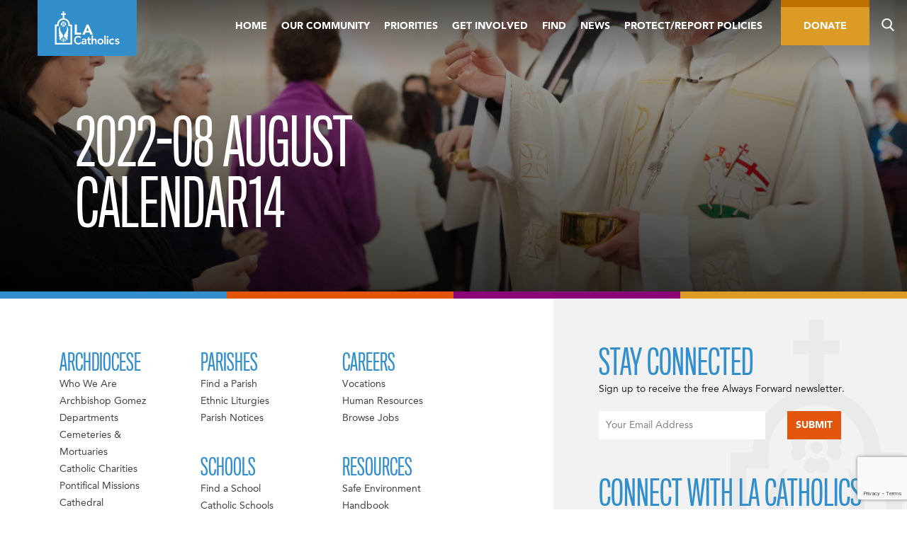

--- FILE ---
content_type: text/html; charset=UTF-8
request_url: https://lacatholics.org/2022-08-august-calendar14/
body_size: 32510
content:
<!DOCTYPE html>
<html dir="ltr" lang="en-US" prefix="og: https://ogp.me/ns#">
<head>
	<meta charset="UTF-8">
<script type="text/javascript">
/* <![CDATA[ */
var gform;gform||(document.addEventListener("gform_main_scripts_loaded",function(){gform.scriptsLoaded=!0}),document.addEventListener("gform/theme/scripts_loaded",function(){gform.themeScriptsLoaded=!0}),window.addEventListener("DOMContentLoaded",function(){gform.domLoaded=!0}),gform={domLoaded:!1,scriptsLoaded:!1,themeScriptsLoaded:!1,isFormEditor:()=>"function"==typeof InitializeEditor,callIfLoaded:function(o){return!(!gform.domLoaded||!gform.scriptsLoaded||!gform.themeScriptsLoaded&&!gform.isFormEditor()||(gform.isFormEditor()&&console.warn("The use of gform.initializeOnLoaded() is deprecated in the form editor context and will be removed in Gravity Forms 3.1."),o(),0))},initializeOnLoaded:function(o){gform.callIfLoaded(o)||(document.addEventListener("gform_main_scripts_loaded",()=>{gform.scriptsLoaded=!0,gform.callIfLoaded(o)}),document.addEventListener("gform/theme/scripts_loaded",()=>{gform.themeScriptsLoaded=!0,gform.callIfLoaded(o)}),window.addEventListener("DOMContentLoaded",()=>{gform.domLoaded=!0,gform.callIfLoaded(o)}))},hooks:{action:{},filter:{}},addAction:function(o,r,e,t){gform.addHook("action",o,r,e,t)},addFilter:function(o,r,e,t){gform.addHook("filter",o,r,e,t)},doAction:function(o){gform.doHook("action",o,arguments)},applyFilters:function(o){return gform.doHook("filter",o,arguments)},removeAction:function(o,r){gform.removeHook("action",o,r)},removeFilter:function(o,r,e){gform.removeHook("filter",o,r,e)},addHook:function(o,r,e,t,n){null==gform.hooks[o][r]&&(gform.hooks[o][r]=[]);var d=gform.hooks[o][r];null==n&&(n=r+"_"+d.length),gform.hooks[o][r].push({tag:n,callable:e,priority:t=null==t?10:t})},doHook:function(r,o,e){var t;if(e=Array.prototype.slice.call(e,1),null!=gform.hooks[r][o]&&((o=gform.hooks[r][o]).sort(function(o,r){return o.priority-r.priority}),o.forEach(function(o){"function"!=typeof(t=o.callable)&&(t=window[t]),"action"==r?t.apply(null,e):e[0]=t.apply(null,e)})),"filter"==r)return e[0]},removeHook:function(o,r,t,n){var e;null!=gform.hooks[o][r]&&(e=(e=gform.hooks[o][r]).filter(function(o,r,e){return!!(null!=n&&n!=o.tag||null!=t&&t!=o.priority)}),gform.hooks[o][r]=e)}});
/* ]]> */
</script>

	<meta name="viewport" content="width=device-width, initial-scale=1">
	<title>2022-08 AUGUST CALENDAR14 | LA Catholics</title>
	<link rel="shortcut icon" href="https://lacatholics.org/wp-content/themes/adla-catholic-la/assets/images/favicon.ico">
	<link rel="apple-touch-icon" href="https://lacatholics.org/wp-content/themes/adla-catholic-la/assets/images/apple-touch-icon.png">
	
		<!-- All in One SEO Pro 4.9.3 - aioseo.com -->
	<meta name="robots" content="max-image-preview:large" />
	<meta name="author" content="Alison Martinez"/>
	<link rel="canonical" href="https://lacatholics.org/2022-08-august-calendar14/" />
	<meta name="generator" content="All in One SEO Pro (AIOSEO) 4.9.3" />
		<meta property="og:locale" content="en_US" />
		<meta property="og:site_name" content="LA Catholics | Archdiocese of Los Angeles" />
		<meta property="og:type" content="article" />
		<meta property="og:title" content="2022-08 AUGUST CALENDAR14 | LA Catholics" />
		<meta property="og:url" content="https://lacatholics.org/2022-08-august-calendar14/" />
		<meta property="article:published_time" content="2022-07-08T03:21:11+00:00" />
		<meta property="article:modified_time" content="2022-07-08T03:21:11+00:00" />
		<meta name="twitter:card" content="summary" />
		<meta name="twitter:title" content="2022-08 AUGUST CALENDAR14 | LA Catholics" />
		<script type="application/ld+json" class="aioseo-schema">
			{"@context":"https:\/\/schema.org","@graph":[{"@type":"BreadcrumbList","@id":"https:\/\/lacatholics.org\/2022-08-august-calendar14\/#breadcrumblist","itemListElement":[{"@type":"ListItem","@id":"https:\/\/lacatholics.org#listItem","position":1,"name":"Home","item":"https:\/\/lacatholics.org","nextItem":{"@type":"ListItem","@id":"https:\/\/lacatholics.org\/2022-08-august-calendar14\/#listItem","name":"2022-08 AUGUST CALENDAR14"}},{"@type":"ListItem","@id":"https:\/\/lacatholics.org\/2022-08-august-calendar14\/#listItem","position":2,"name":"2022-08 AUGUST CALENDAR14","previousItem":{"@type":"ListItem","@id":"https:\/\/lacatholics.org#listItem","name":"Home"}}]},{"@type":"ItemPage","@id":"https:\/\/lacatholics.org\/2022-08-august-calendar14\/#itempage","url":"https:\/\/lacatholics.org\/2022-08-august-calendar14\/","name":"2022-08 AUGUST CALENDAR14 | LA Catholics","inLanguage":"en-US","isPartOf":{"@id":"https:\/\/lacatholics.org\/#website"},"breadcrumb":{"@id":"https:\/\/lacatholics.org\/2022-08-august-calendar14\/#breadcrumblist"},"author":{"@id":"https:\/\/lacatholics.org\/author\/alison-martinez\/#author"},"creator":{"@id":"https:\/\/lacatholics.org\/author\/alison-martinez\/#author"},"datePublished":"2022-07-07T20:21:11-07:00","dateModified":"2022-07-07T20:21:11-07:00"},{"@type":"Organization","@id":"https:\/\/lacatholics.org\/#organization","name":"LA Catholics","description":"Archdiocese of Los Angeles","url":"https:\/\/lacatholics.org\/"},{"@type":"Person","@id":"https:\/\/lacatholics.org\/author\/alison-martinez\/#author","url":"https:\/\/lacatholics.org\/author\/alison-martinez\/","name":"Alison Martinez","image":{"@type":"ImageObject","@id":"https:\/\/lacatholics.org\/2022-08-august-calendar14\/#authorImage","url":"https:\/\/secure.gravatar.com\/avatar\/0b64961041bd93dba86f27be13c01ea3620b092bac95314aa64a7a99e586e31f?s=96&d=mm&r=g","width":96,"height":96,"caption":"Alison Martinez"}},{"@type":"WebPage","@id":"https:\/\/lacatholics.org\/2022-08-august-calendar14\/#webpage","url":"https:\/\/lacatholics.org\/2022-08-august-calendar14\/","name":"2022-08 AUGUST CALENDAR14 | LA Catholics","inLanguage":"en-US","isPartOf":{"@id":"https:\/\/lacatholics.org\/#website"},"breadcrumb":{"@id":"https:\/\/lacatholics.org\/2022-08-august-calendar14\/#breadcrumblist"},"author":{"@id":"https:\/\/lacatholics.org\/author\/alison-martinez\/#author"},"creator":{"@id":"https:\/\/lacatholics.org\/author\/alison-martinez\/#author"},"datePublished":"2022-07-07T20:21:11-07:00","dateModified":"2022-07-07T20:21:11-07:00"},{"@type":"WebSite","@id":"https:\/\/lacatholics.org\/#website","url":"https:\/\/lacatholics.org\/","name":"LA Catholics","description":"Archdiocese of Los Angeles","inLanguage":"en-US","publisher":{"@id":"https:\/\/lacatholics.org\/#organization"}}]}
		</script>
		<!-- All in One SEO Pro -->

<link rel='dns-prefetch' href='//www.youtube.com' />
<link rel="alternate" type="application/rss+xml" title="LA Catholics &raquo; Feed" href="https://lacatholics.org/feed/" />
<link rel="alternate" type="application/rss+xml" title="LA Catholics &raquo; Comments Feed" href="https://lacatholics.org/comments/feed/" />
<link rel="alternate" type="text/calendar" title="LA Catholics &raquo; iCal Feed" href="https://lacatholics.org/events/?ical=1" />
<link rel="alternate" type="application/rss+xml" title="LA Catholics &raquo; 2022-08 AUGUST CALENDAR14 Comments Feed" href="https://lacatholics.org/feed/?attachment_id=33747" />
<link rel="alternate" title="oEmbed (JSON)" type="application/json+oembed" href="https://lacatholics.org/wp-json/oembed/1.0/embed?url=https%3A%2F%2Flacatholics.org%2F2022-08-august-calendar14%2F" />
<link rel="alternate" title="oEmbed (XML)" type="text/xml+oembed" href="https://lacatholics.org/wp-json/oembed/1.0/embed?url=https%3A%2F%2Flacatholics.org%2F2022-08-august-calendar14%2F&#038;format=xml" />
		<!-- This site uses the Google Analytics by MonsterInsights plugin v9.11.1 - Using Analytics tracking - https://www.monsterinsights.com/ -->
							<script src="//www.googletagmanager.com/gtag/js?id=G-JF1X4H2S2Q"  data-cfasync="false" data-wpfc-render="false" type="text/javascript" async></script>
			<script data-cfasync="false" data-wpfc-render="false" type="text/javascript">
				var mi_version = '9.11.1';
				var mi_track_user = true;
				var mi_no_track_reason = '';
								var MonsterInsightsDefaultLocations = {"page_location":"https:\/\/lacatholics.org\/2022-08-august-calendar14\/"};
								if ( typeof MonsterInsightsPrivacyGuardFilter === 'function' ) {
					var MonsterInsightsLocations = (typeof MonsterInsightsExcludeQuery === 'object') ? MonsterInsightsPrivacyGuardFilter( MonsterInsightsExcludeQuery ) : MonsterInsightsPrivacyGuardFilter( MonsterInsightsDefaultLocations );
				} else {
					var MonsterInsightsLocations = (typeof MonsterInsightsExcludeQuery === 'object') ? MonsterInsightsExcludeQuery : MonsterInsightsDefaultLocations;
				}

								var disableStrs = [
										'ga-disable-G-JF1X4H2S2Q',
									];

				/* Function to detect opted out users */
				function __gtagTrackerIsOptedOut() {
					for (var index = 0; index < disableStrs.length; index++) {
						if (document.cookie.indexOf(disableStrs[index] + '=true') > -1) {
							return true;
						}
					}

					return false;
				}

				/* Disable tracking if the opt-out cookie exists. */
				if (__gtagTrackerIsOptedOut()) {
					for (var index = 0; index < disableStrs.length; index++) {
						window[disableStrs[index]] = true;
					}
				}

				/* Opt-out function */
				function __gtagTrackerOptout() {
					for (var index = 0; index < disableStrs.length; index++) {
						document.cookie = disableStrs[index] + '=true; expires=Thu, 31 Dec 2099 23:59:59 UTC; path=/';
						window[disableStrs[index]] = true;
					}
				}

				if ('undefined' === typeof gaOptout) {
					function gaOptout() {
						__gtagTrackerOptout();
					}
				}
								window.dataLayer = window.dataLayer || [];

				window.MonsterInsightsDualTracker = {
					helpers: {},
					trackers: {},
				};
				if (mi_track_user) {
					function __gtagDataLayer() {
						dataLayer.push(arguments);
					}

					function __gtagTracker(type, name, parameters) {
						if (!parameters) {
							parameters = {};
						}

						if (parameters.send_to) {
							__gtagDataLayer.apply(null, arguments);
							return;
						}

						if (type === 'event') {
														parameters.send_to = monsterinsights_frontend.v4_id;
							var hookName = name;
							if (typeof parameters['event_category'] !== 'undefined') {
								hookName = parameters['event_category'] + ':' + name;
							}

							if (typeof MonsterInsightsDualTracker.trackers[hookName] !== 'undefined') {
								MonsterInsightsDualTracker.trackers[hookName](parameters);
							} else {
								__gtagDataLayer('event', name, parameters);
							}
							
						} else {
							__gtagDataLayer.apply(null, arguments);
						}
					}

					__gtagTracker('js', new Date());
					__gtagTracker('set', {
						'developer_id.dZGIzZG': true,
											});
					if ( MonsterInsightsLocations.page_location ) {
						__gtagTracker('set', MonsterInsightsLocations);
					}
										__gtagTracker('config', 'G-JF1X4H2S2Q', {"forceSSL":"true","link_attribution":"true"} );
										window.gtag = __gtagTracker;										(function () {
						/* https://developers.google.com/analytics/devguides/collection/analyticsjs/ */
						/* ga and __gaTracker compatibility shim. */
						var noopfn = function () {
							return null;
						};
						var newtracker = function () {
							return new Tracker();
						};
						var Tracker = function () {
							return null;
						};
						var p = Tracker.prototype;
						p.get = noopfn;
						p.set = noopfn;
						p.send = function () {
							var args = Array.prototype.slice.call(arguments);
							args.unshift('send');
							__gaTracker.apply(null, args);
						};
						var __gaTracker = function () {
							var len = arguments.length;
							if (len === 0) {
								return;
							}
							var f = arguments[len - 1];
							if (typeof f !== 'object' || f === null || typeof f.hitCallback !== 'function') {
								if ('send' === arguments[0]) {
									var hitConverted, hitObject = false, action;
									if ('event' === arguments[1]) {
										if ('undefined' !== typeof arguments[3]) {
											hitObject = {
												'eventAction': arguments[3],
												'eventCategory': arguments[2],
												'eventLabel': arguments[4],
												'value': arguments[5] ? arguments[5] : 1,
											}
										}
									}
									if ('pageview' === arguments[1]) {
										if ('undefined' !== typeof arguments[2]) {
											hitObject = {
												'eventAction': 'page_view',
												'page_path': arguments[2],
											}
										}
									}
									if (typeof arguments[2] === 'object') {
										hitObject = arguments[2];
									}
									if (typeof arguments[5] === 'object') {
										Object.assign(hitObject, arguments[5]);
									}
									if ('undefined' !== typeof arguments[1].hitType) {
										hitObject = arguments[1];
										if ('pageview' === hitObject.hitType) {
											hitObject.eventAction = 'page_view';
										}
									}
									if (hitObject) {
										action = 'timing' === arguments[1].hitType ? 'timing_complete' : hitObject.eventAction;
										hitConverted = mapArgs(hitObject);
										__gtagTracker('event', action, hitConverted);
									}
								}
								return;
							}

							function mapArgs(args) {
								var arg, hit = {};
								var gaMap = {
									'eventCategory': 'event_category',
									'eventAction': 'event_action',
									'eventLabel': 'event_label',
									'eventValue': 'event_value',
									'nonInteraction': 'non_interaction',
									'timingCategory': 'event_category',
									'timingVar': 'name',
									'timingValue': 'value',
									'timingLabel': 'event_label',
									'page': 'page_path',
									'location': 'page_location',
									'title': 'page_title',
									'referrer' : 'page_referrer',
								};
								for (arg in args) {
																		if (!(!args.hasOwnProperty(arg) || !gaMap.hasOwnProperty(arg))) {
										hit[gaMap[arg]] = args[arg];
									} else {
										hit[arg] = args[arg];
									}
								}
								return hit;
							}

							try {
								f.hitCallback();
							} catch (ex) {
							}
						};
						__gaTracker.create = newtracker;
						__gaTracker.getByName = newtracker;
						__gaTracker.getAll = function () {
							return [];
						};
						__gaTracker.remove = noopfn;
						__gaTracker.loaded = true;
						window['__gaTracker'] = __gaTracker;
					})();
									} else {
										console.log("");
					(function () {
						function __gtagTracker() {
							return null;
						}

						window['__gtagTracker'] = __gtagTracker;
						window['gtag'] = __gtagTracker;
					})();
									}
			</script>
							<!-- / Google Analytics by MonsterInsights -->
		<style id='wp-img-auto-sizes-contain-inline-css' type='text/css'>
img:is([sizes=auto i],[sizes^="auto," i]){contain-intrinsic-size:3000px 1500px}
/*# sourceURL=wp-img-auto-sizes-contain-inline-css */
</style>
<link rel='stylesheet' id='tribe-events-pro-mini-calendar-block-styles-css' href='https://lacatholics.org/wp-content/plugins/events-calendar-pro/build/css/tribe-events-pro-mini-calendar-block.css?ver=7.7.12' type='text/css' media='all' />
<style id='wp-emoji-styles-inline-css' type='text/css'>

	img.wp-smiley, img.emoji {
		display: inline !important;
		border: none !important;
		box-shadow: none !important;
		height: 1em !important;
		width: 1em !important;
		margin: 0 0.07em !important;
		vertical-align: -0.1em !important;
		background: none !important;
		padding: 0 !important;
	}
/*# sourceURL=wp-emoji-styles-inline-css */
</style>
<link rel='stylesheet' id='wp-block-library-css' href='https://lacatholics.org/wp-includes/css/dist/block-library/style.min.css?ver=6.9' type='text/css' media='all' />
<style id='global-styles-inline-css' type='text/css'>
:root{--wp--preset--aspect-ratio--square: 1;--wp--preset--aspect-ratio--4-3: 4/3;--wp--preset--aspect-ratio--3-4: 3/4;--wp--preset--aspect-ratio--3-2: 3/2;--wp--preset--aspect-ratio--2-3: 2/3;--wp--preset--aspect-ratio--16-9: 16/9;--wp--preset--aspect-ratio--9-16: 9/16;--wp--preset--color--black: #000000;--wp--preset--color--cyan-bluish-gray: #abb8c3;--wp--preset--color--white: #ffffff;--wp--preset--color--pale-pink: #f78da7;--wp--preset--color--vivid-red: #cf2e2e;--wp--preset--color--luminous-vivid-orange: #ff6900;--wp--preset--color--luminous-vivid-amber: #fcb900;--wp--preset--color--light-green-cyan: #7bdcb5;--wp--preset--color--vivid-green-cyan: #00d084;--wp--preset--color--pale-cyan-blue: #8ed1fc;--wp--preset--color--vivid-cyan-blue: #0693e3;--wp--preset--color--vivid-purple: #9b51e0;--wp--preset--gradient--vivid-cyan-blue-to-vivid-purple: linear-gradient(135deg,rgb(6,147,227) 0%,rgb(155,81,224) 100%);--wp--preset--gradient--light-green-cyan-to-vivid-green-cyan: linear-gradient(135deg,rgb(122,220,180) 0%,rgb(0,208,130) 100%);--wp--preset--gradient--luminous-vivid-amber-to-luminous-vivid-orange: linear-gradient(135deg,rgb(252,185,0) 0%,rgb(255,105,0) 100%);--wp--preset--gradient--luminous-vivid-orange-to-vivid-red: linear-gradient(135deg,rgb(255,105,0) 0%,rgb(207,46,46) 100%);--wp--preset--gradient--very-light-gray-to-cyan-bluish-gray: linear-gradient(135deg,rgb(238,238,238) 0%,rgb(169,184,195) 100%);--wp--preset--gradient--cool-to-warm-spectrum: linear-gradient(135deg,rgb(74,234,220) 0%,rgb(151,120,209) 20%,rgb(207,42,186) 40%,rgb(238,44,130) 60%,rgb(251,105,98) 80%,rgb(254,248,76) 100%);--wp--preset--gradient--blush-light-purple: linear-gradient(135deg,rgb(255,206,236) 0%,rgb(152,150,240) 100%);--wp--preset--gradient--blush-bordeaux: linear-gradient(135deg,rgb(254,205,165) 0%,rgb(254,45,45) 50%,rgb(107,0,62) 100%);--wp--preset--gradient--luminous-dusk: linear-gradient(135deg,rgb(255,203,112) 0%,rgb(199,81,192) 50%,rgb(65,88,208) 100%);--wp--preset--gradient--pale-ocean: linear-gradient(135deg,rgb(255,245,203) 0%,rgb(182,227,212) 50%,rgb(51,167,181) 100%);--wp--preset--gradient--electric-grass: linear-gradient(135deg,rgb(202,248,128) 0%,rgb(113,206,126) 100%);--wp--preset--gradient--midnight: linear-gradient(135deg,rgb(2,3,129) 0%,rgb(40,116,252) 100%);--wp--preset--font-size--small: 13px;--wp--preset--font-size--medium: 20px;--wp--preset--font-size--large: 36px;--wp--preset--font-size--x-large: 42px;--wp--preset--spacing--20: 0.44rem;--wp--preset--spacing--30: 0.67rem;--wp--preset--spacing--40: 1rem;--wp--preset--spacing--50: 1.5rem;--wp--preset--spacing--60: 2.25rem;--wp--preset--spacing--70: 3.38rem;--wp--preset--spacing--80: 5.06rem;--wp--preset--shadow--natural: 6px 6px 9px rgba(0, 0, 0, 0.2);--wp--preset--shadow--deep: 12px 12px 50px rgba(0, 0, 0, 0.4);--wp--preset--shadow--sharp: 6px 6px 0px rgba(0, 0, 0, 0.2);--wp--preset--shadow--outlined: 6px 6px 0px -3px rgb(255, 255, 255), 6px 6px rgb(0, 0, 0);--wp--preset--shadow--crisp: 6px 6px 0px rgb(0, 0, 0);}:where(.is-layout-flex){gap: 0.5em;}:where(.is-layout-grid){gap: 0.5em;}body .is-layout-flex{display: flex;}.is-layout-flex{flex-wrap: wrap;align-items: center;}.is-layout-flex > :is(*, div){margin: 0;}body .is-layout-grid{display: grid;}.is-layout-grid > :is(*, div){margin: 0;}:where(.wp-block-columns.is-layout-flex){gap: 2em;}:where(.wp-block-columns.is-layout-grid){gap: 2em;}:where(.wp-block-post-template.is-layout-flex){gap: 1.25em;}:where(.wp-block-post-template.is-layout-grid){gap: 1.25em;}.has-black-color{color: var(--wp--preset--color--black) !important;}.has-cyan-bluish-gray-color{color: var(--wp--preset--color--cyan-bluish-gray) !important;}.has-white-color{color: var(--wp--preset--color--white) !important;}.has-pale-pink-color{color: var(--wp--preset--color--pale-pink) !important;}.has-vivid-red-color{color: var(--wp--preset--color--vivid-red) !important;}.has-luminous-vivid-orange-color{color: var(--wp--preset--color--luminous-vivid-orange) !important;}.has-luminous-vivid-amber-color{color: var(--wp--preset--color--luminous-vivid-amber) !important;}.has-light-green-cyan-color{color: var(--wp--preset--color--light-green-cyan) !important;}.has-vivid-green-cyan-color{color: var(--wp--preset--color--vivid-green-cyan) !important;}.has-pale-cyan-blue-color{color: var(--wp--preset--color--pale-cyan-blue) !important;}.has-vivid-cyan-blue-color{color: var(--wp--preset--color--vivid-cyan-blue) !important;}.has-vivid-purple-color{color: var(--wp--preset--color--vivid-purple) !important;}.has-black-background-color{background-color: var(--wp--preset--color--black) !important;}.has-cyan-bluish-gray-background-color{background-color: var(--wp--preset--color--cyan-bluish-gray) !important;}.has-white-background-color{background-color: var(--wp--preset--color--white) !important;}.has-pale-pink-background-color{background-color: var(--wp--preset--color--pale-pink) !important;}.has-vivid-red-background-color{background-color: var(--wp--preset--color--vivid-red) !important;}.has-luminous-vivid-orange-background-color{background-color: var(--wp--preset--color--luminous-vivid-orange) !important;}.has-luminous-vivid-amber-background-color{background-color: var(--wp--preset--color--luminous-vivid-amber) !important;}.has-light-green-cyan-background-color{background-color: var(--wp--preset--color--light-green-cyan) !important;}.has-vivid-green-cyan-background-color{background-color: var(--wp--preset--color--vivid-green-cyan) !important;}.has-pale-cyan-blue-background-color{background-color: var(--wp--preset--color--pale-cyan-blue) !important;}.has-vivid-cyan-blue-background-color{background-color: var(--wp--preset--color--vivid-cyan-blue) !important;}.has-vivid-purple-background-color{background-color: var(--wp--preset--color--vivid-purple) !important;}.has-black-border-color{border-color: var(--wp--preset--color--black) !important;}.has-cyan-bluish-gray-border-color{border-color: var(--wp--preset--color--cyan-bluish-gray) !important;}.has-white-border-color{border-color: var(--wp--preset--color--white) !important;}.has-pale-pink-border-color{border-color: var(--wp--preset--color--pale-pink) !important;}.has-vivid-red-border-color{border-color: var(--wp--preset--color--vivid-red) !important;}.has-luminous-vivid-orange-border-color{border-color: var(--wp--preset--color--luminous-vivid-orange) !important;}.has-luminous-vivid-amber-border-color{border-color: var(--wp--preset--color--luminous-vivid-amber) !important;}.has-light-green-cyan-border-color{border-color: var(--wp--preset--color--light-green-cyan) !important;}.has-vivid-green-cyan-border-color{border-color: var(--wp--preset--color--vivid-green-cyan) !important;}.has-pale-cyan-blue-border-color{border-color: var(--wp--preset--color--pale-cyan-blue) !important;}.has-vivid-cyan-blue-border-color{border-color: var(--wp--preset--color--vivid-cyan-blue) !important;}.has-vivid-purple-border-color{border-color: var(--wp--preset--color--vivid-purple) !important;}.has-vivid-cyan-blue-to-vivid-purple-gradient-background{background: var(--wp--preset--gradient--vivid-cyan-blue-to-vivid-purple) !important;}.has-light-green-cyan-to-vivid-green-cyan-gradient-background{background: var(--wp--preset--gradient--light-green-cyan-to-vivid-green-cyan) !important;}.has-luminous-vivid-amber-to-luminous-vivid-orange-gradient-background{background: var(--wp--preset--gradient--luminous-vivid-amber-to-luminous-vivid-orange) !important;}.has-luminous-vivid-orange-to-vivid-red-gradient-background{background: var(--wp--preset--gradient--luminous-vivid-orange-to-vivid-red) !important;}.has-very-light-gray-to-cyan-bluish-gray-gradient-background{background: var(--wp--preset--gradient--very-light-gray-to-cyan-bluish-gray) !important;}.has-cool-to-warm-spectrum-gradient-background{background: var(--wp--preset--gradient--cool-to-warm-spectrum) !important;}.has-blush-light-purple-gradient-background{background: var(--wp--preset--gradient--blush-light-purple) !important;}.has-blush-bordeaux-gradient-background{background: var(--wp--preset--gradient--blush-bordeaux) !important;}.has-luminous-dusk-gradient-background{background: var(--wp--preset--gradient--luminous-dusk) !important;}.has-pale-ocean-gradient-background{background: var(--wp--preset--gradient--pale-ocean) !important;}.has-electric-grass-gradient-background{background: var(--wp--preset--gradient--electric-grass) !important;}.has-midnight-gradient-background{background: var(--wp--preset--gradient--midnight) !important;}.has-small-font-size{font-size: var(--wp--preset--font-size--small) !important;}.has-medium-font-size{font-size: var(--wp--preset--font-size--medium) !important;}.has-large-font-size{font-size: var(--wp--preset--font-size--large) !important;}.has-x-large-font-size{font-size: var(--wp--preset--font-size--x-large) !important;}
/*# sourceURL=global-styles-inline-css */
</style>

<style id='classic-theme-styles-inline-css' type='text/css'>
/*! This file is auto-generated */
.wp-block-button__link{color:#fff;background-color:#32373c;border-radius:9999px;box-shadow:none;text-decoration:none;padding:calc(.667em + 2px) calc(1.333em + 2px);font-size:1.125em}.wp-block-file__button{background:#32373c;color:#fff;text-decoration:none}
/*# sourceURL=/wp-includes/css/classic-themes.min.css */
</style>
<link rel='stylesheet' id='_mbbasetheme-style-css' href='https://lacatholics.org/wp-content/themes/adla-catholic-la/style.css?ver=1754404208' type='text/css' media='all' />
<script type="text/javascript" src="https://lacatholics.org/wp-content/plugins/google-analytics-for-wordpress/assets/js/frontend-gtag.min.js?ver=9.11.1" id="monsterinsights-frontend-script-js" async="async" data-wp-strategy="async"></script>
<script data-cfasync="false" data-wpfc-render="false" type="text/javascript" id='monsterinsights-frontend-script-js-extra'>/* <![CDATA[ */
var monsterinsights_frontend = {"js_events_tracking":"true","download_extensions":"doc,pdf,ppt,zip,xls,docx,pptx,xlsx","inbound_paths":"[{\"path\":\"\\\/go\\\/\",\"label\":\"affiliate\"},{\"path\":\"\\\/recommend\\\/\",\"label\":\"affiliate\"}]","home_url":"https:\/\/lacatholics.org","hash_tracking":"false","v4_id":"G-JF1X4H2S2Q"};/* ]]> */
</script>
<script type="text/javascript" src="https://lacatholics.org/wp-includes/js/jquery/jquery.min.js?ver=3.7.1" id="jquery-core-js"></script>
<script type="text/javascript" src="https://lacatholics.org/wp-includes/js/jquery/jquery-migrate.min.js?ver=3.4.1" id="jquery-migrate-js"></script>
<link rel="https://api.w.org/" href="https://lacatholics.org/wp-json/" /><link rel="alternate" title="JSON" type="application/json" href="https://lacatholics.org/wp-json/wp/v2/media/33747" />		<script type="text/javascript">
				(function(c,l,a,r,i,t,y){
					c[a]=c[a]||function(){(c[a].q=c[a].q||[]).push(arguments)};t=l.createElement(r);t.async=1;
					t.src="https://www.clarity.ms/tag/"+i+"?ref=wordpress";y=l.getElementsByTagName(r)[0];y.parentNode.insertBefore(t,y);
				})(window, document, "clarity", "script", "rew3sghked");
		</script>
		<meta name="tec-api-version" content="v1"><meta name="tec-api-origin" content="https://lacatholics.org"><link rel="alternate" href="https://lacatholics.org/wp-json/tribe/events/v1/" /><script type="text/javascript">
           var ajaxurl = "https://lacatholics.org/wp-admin/admin-ajax.php";
           var mynonce = "e08bf0a5b0";
         </script><style type="text/css">.recentcomments a{display:inline !important;padding:0 !important;margin:0 !important;}</style><link rel="icon" href="https://lacatholics.org/wp-content/uploads/2019/02/cropped-catholic-la-favicon-150x150.png" sizes="32x32" />
<link rel="icon" href="https://lacatholics.org/wp-content/uploads/2019/02/cropped-catholic-la-favicon-300x300.png" sizes="192x192" />
<link rel="apple-touch-icon" href="https://lacatholics.org/wp-content/uploads/2019/02/cropped-catholic-la-favicon-300x300.png" />
<meta name="msapplication-TileImage" content="https://lacatholics.org/wp-content/uploads/2019/02/cropped-catholic-la-favicon-300x300.png" />
<link rel='stylesheet' id='gforms_reset_css-css' href='https://lacatholics.org/wp-content/plugins/gravityforms/legacy/css/formreset.min.css?ver=2.9.26' type='text/css' media='all' />
<link rel='stylesheet' id='gforms_formsmain_css-css' href='https://lacatholics.org/wp-content/plugins/gravityforms/legacy/css/formsmain.min.css?ver=2.9.26' type='text/css' media='all' />
<link rel='stylesheet' id='gforms_ready_class_css-css' href='https://lacatholics.org/wp-content/plugins/gravityforms/legacy/css/readyclass.min.css?ver=2.9.26' type='text/css' media='all' />
<link rel='stylesheet' id='gforms_browsers_css-css' href='https://lacatholics.org/wp-content/plugins/gravityforms/legacy/css/browsers.min.css?ver=2.9.26' type='text/css' media='all' />
<link rel='stylesheet' id='gform_apc_theme-css' href='https://lacatholics.org/wp-content/plugins/gravityformsadvancedpostcreation/assets/css/dist/theme.min.css?ver=1.6.1' type='text/css' media='all' />
</head>

<body class="attachment wp-singular attachment-template-default single single-attachment postid-33747 attachmentid-33747 attachment-pdf wp-theme-adla-catholic-la tribe-no-js group-blog">
<div id="page" class="hfeed site">
	<!--[if lt IE 9]>
	    <p class="browsehappy">You are using an <strong>outdated</strong> browser. Please <a href="http://browsehappy.com/">upgrade your browser</a> to improve your experience.</p>
	<![endif]-->

	<a class="skip-link screen-reader-text" href="#content">Skip to content</a>

	<svg style="position: absolute; z-index: -1; width: 0; height: 0;"><defs>
    <style>
      .cls-1 {
        fill: #fff;
        fill-rule: evenodd;
      }
    </style>
  
    <style>
      .cls-1 {
        fill: #fff;
        fill-rule: evenodd;
      }
    </style>
  
    <style>
      .cls-1 {
        fill: #fff;
        fill-rule: evenodd;
      }
    </style>
  
    <style>
      .cls-1 {
        fill: #fff;
        fill-rule: evenodd;
      }
    </style>
  </defs><symbol viewBox="0 0 12 24" id="shape-arrow-left-s"><title>arrow-left-s</title>
  
  <path id="arrow-left-s-Arrow" class="cls-1" d="M1261.25,2399H1265l-8.25-12,8.25-12h-3.75l-8.25,12Z" transform="translate(-1253 -2375)"/>
</symbol><symbol viewBox="0 0 16 60" id="shape-arrow-left"><title>arrow-left</title>
  
  <path id="arrow-left-Arrow" class="cls-1" d="M29,3638h5l-11-30,11-30H29l-11,30Z" transform="translate(-18 -3578)"/>
</symbol><symbol viewBox="0 0 12 24" id="shape-arrow-right-s"><title>arrow-right-s</title>
  
  <path id="arrow-right-s-Arrow" class="cls-1" d="M530.75,3110H527l8.25-12L527,3086h3.75l8.25,12Z" transform="translate(-527 -3086)"/>
</symbol><symbol viewBox="0 0 16 60" id="shape-arrow-right"><title>arrow-right</title>
  
  <path id="arrow-right-Arrow" class="cls-1" d="M1315,1246h-5l11-30-11-30h5l11,30Z" transform="translate(-1310 -1186)"/>
</symbol><symbol viewBox="0 0 10.62 7.14" id="shape-arrowhead-down"><title>arrowhead-down</title><path d="M0,1.9l5.4,5.24l5.22-5.4L8.84,0.02L5.4,3.5L1.86,0L0,1.9z"/></symbol><symbol viewBox="0 0 10.62 7.14" id="shape-arrowhead-up"><title>arrowhead-up</title><path d="M10.62,5.24L5.22,0L0,5.4l1.78,1.72l3.44-3.48l3.54,3.5L10.62,5.24z"/></symbol><symbol viewBox="0 0 269.85 139.76" id="shape-catholicla-logo"><title>catholicla-logo</title><path d="M43.17,39.36A26.83,26.83,0,0,0,19.32,66H10v83.86H82.31V66H73A26.84,26.84,0,0,0,49.14,39.36h0V24.65h6.71v-6H49.13V10.12h-6v8.57H36.46v6h6.71v14.7ZM75.6,143.17H16.71V72.73H26V66a20.13,20.13,0,1,1,40.25,0h0v6.69H75.6ZM26,66m7.64,6.59c-6.06,12.44,1.6,24.63,8.71,34.3,1.71,3,2.87,6.57,1.84,10.22-1.61,4-6.29,4.7-8.37,8.15a7.76,7.76,0,0,0-1,1.8,16.56,16.56,0,0,0-.64,2.86c-.16,1.3-.23,3.62-.23,3.62a12.31,12.31,0,0,1-5.21-11.15,4.76,4.76,0,0,1,.7-2.14,5,5,0,0,1,1.41-1.33C29,117,27,114.78,27.12,111.83a6,6,0,0,1,2.34-4.38c-1.78-2.69-4.38-6.08-2.06-9.37l.52-.51.46-.33c-3.3-5.95-3.22-15.28,1.08-20.89a10.73,10.73,0,0,1,4.21-3.74Zm14,50.32,1.2,14.89-2.71,2.42-2.66-2.54,1.25-14.77a1.53,1.53,0,0,1,2.92,0ZM42.55,126c-1.7,4,.31,8.23-4.13,10.17-3.24-3.14,1.81-7.38,2.46-10.73.24-1.21,1.85-1.24,1.79.12Zm7.34-.44c-.06-1.36,1.55-1.33,1.79-.12.65,3.35,5.7,7.59,2.46,10.73C49.7,134.24,51.71,130.05,50,126Zm8.78-53a10.73,10.73,0,0,1,4.21,3.74C67.18,82,67.26,91.29,64,97.24l.46.33.52.51c2.32,3.29-.28,6.68-2.06,9.37a6,6,0,0,1,2.34,4.38c.08,3-1.88,5.17-3.81,7.11a5,5,0,0,1,1.41,1.33,4.76,4.76,0,0,1,.7,2.14,12.31,12.31,0,0,1-5.21,11.15s-.07-2.32-.24-3.62a16,16,0,0,0-.63-2.86,7.76,7.76,0,0,0-.95-1.8c-2.08-3.45-6.76-4.15-8.37-8.15-1-3.65.13-7.27,1.84-10.22,7.11-9.67,14.77-21.86,8.71-34.3Zm-10-8.82a2.51,2.51,0,1,1-2.51-2.51A2.5,2.5,0,0,1,48.66,63.79Zm-2.51,9.45a2.46,2.46,0,0,1-.84.85,3.29,3.29,0,0,1-1.9.45,2.83,2.83,0,0,1-2.56-2.11,3.27,3.27,0,0,1,1-3,12.21,12.21,0,0,1,1.66-1.52,4.89,4.89,0,0,0,2.67.79h0a4.87,4.87,0,0,0,2.67-.79,12.7,12.7,0,0,1,1.67,1.52,3.31,3.31,0,0,1,1,3,2.8,2.8,0,0,1-2.55,2.12A3.34,3.34,0,0,1,47,74.08a2.6,2.6,0,0,1-.84-.84Zm0-18.91a2.6,2.6,0,0,1,.84-.84A3.27,3.27,0,0,1,48.9,53a2.81,2.81,0,0,1,2.55,2.11,3.3,3.3,0,0,1-1,3,12.7,12.7,0,0,1-1.67,1.52,4.87,4.87,0,0,0-2.67-.79h0a4.89,4.89,0,0,0-2.67.79,12.21,12.21,0,0,1-1.66-1.52,3.3,3.3,0,0,1-1-3A2.83,2.83,0,0,1,43.41,53a3.37,3.37,0,0,1,1.9.45,2.55,2.55,0,0,1,.84.85Zm9.46,9.46a2.46,2.46,0,0,1,.85.84,3.29,3.29,0,0,1,.45,1.9,2.83,2.83,0,0,1-2.11,2.56,3.3,3.3,0,0,1-3-1,13,13,0,0,1-1.52-1.66,4.82,4.82,0,0,0,.8-2.67h0a4.87,4.87,0,0,0-.79-2.67,12.7,12.7,0,0,1,1.52-1.67,3.31,3.31,0,0,1,3-1A2.8,2.8,0,0,1,56.91,61,3.32,3.32,0,0,1,56.45,63a2.6,2.6,0,0,1-.84.84Zm-18.92,0a2.6,2.6,0,0,1-.84-.84A3.25,3.25,0,0,1,35.4,61a2.81,2.81,0,0,1,2.11-2.55,3.3,3.3,0,0,1,3,1,12.7,12.7,0,0,1,1.52,1.67,4.87,4.87,0,0,0-.79,2.67h0a4.82,4.82,0,0,0,.8,2.67,13,13,0,0,1-1.52,1.66,3.3,3.3,0,0,1-3,1,2.83,2.83,0,0,1-2.11-2.56,3.37,3.37,0,0,1,.45-1.9,2.55,2.55,0,0,1,.85-.84Z" transform="translate(-10 -10.12)" style="fill:#fff"/><path d="M92.92,66h9.36V99.84h17.34v8.64H92.92Z" transform="translate(-10 -10.12)" style="fill:#fff"/><path d="M142.9,66h7.74l18.48,42.48H158.56l-3.66-9H138.4l-3.54,9H124.54Zm3.6,12.36-5.16,13.2h10.38Z" transform="translate(-10 -10.12)" style="fill:#fff"/><path d="M115.36,122.46a10.22,10.22,0,0,0-3.63-2.69,10,10,0,0,0-3.53-.67,11.64,11.64,0,0,0-4.77.94,10.82,10.82,0,0,0-3.67,2.59,11.64,11.64,0,0,0-2.38,3.86,13.31,13.31,0,0,0-.84,4.76,14.64,14.64,0,0,0,.84,5,11.79,11.79,0,0,0,2.38,4,11,11,0,0,0,3.67,2.64,11.48,11.48,0,0,0,4.77,1,8.82,8.82,0,0,0,4-1,11,11,0,0,0,3.63-3.15l5,3.55a13.57,13.57,0,0,1-5.62,4.61,17.5,17.5,0,0,1-7,1.44,19.82,19.82,0,0,1-7.23-1.27,16.21,16.21,0,0,1-9.38-9.19,18.8,18.8,0,0,1-1.35-7.25,19.65,19.65,0,0,1,1.35-7.42,16.54,16.54,0,0,1,3.72-5.68,16.28,16.28,0,0,1,5.66-3.63,19.82,19.82,0,0,1,7.23-1.27,16.62,16.62,0,0,1,6.4,1.22,15,15,0,0,1,5.5,4.16Z" transform="translate(-10 -10.12)" style="fill:#fff"/><path d="M137,145.31h-.15a7.48,7.48,0,0,1-3.17,2.86,9.94,9.94,0,0,1-4.22.88,11.16,11.16,0,0,1-3.1-.43,8.54,8.54,0,0,1-2.68-1.29,6.68,6.68,0,0,1-1.9-2.16,6.17,6.17,0,0,1-.72-3,6.93,6.93,0,0,1,.67-3.19,6.59,6.59,0,0,1,1.8-2.21,9.13,9.13,0,0,1,2.62-1.41,17.51,17.51,0,0,1,3.09-.8,29.64,29.64,0,0,1,3.24-.33c1.09,0,2.12-.07,3.08-.07H137v-.63a3.75,3.75,0,0,0-1.49-3.24,6.3,6.3,0,0,0-3.79-1.08,8.93,8.93,0,0,0-3.41.65,8.69,8.69,0,0,0-2.74,1.75l-3-3a11.07,11.07,0,0,1,4.49-2.83,16.4,16.4,0,0,1,5.3-.87,13.63,13.63,0,0,1,4.13.55,9,9,0,0,1,2.78,1.42,6.29,6.29,0,0,1,1.71,2,9.33,9.33,0,0,1,.86,2.28,12,12,0,0,1,.31,2.23c0,.72,0,1.36,0,1.9v13.25H137Zm-.34-7.15h-1.2c-.8,0-1.7,0-2.69.09a14.59,14.59,0,0,0-2.81.46,6.33,6.33,0,0,0-2.23,1.06,2.29,2.29,0,0,0-.91,1.94,2.47,2.47,0,0,0,.36,1.37,3.09,3.09,0,0,0,.94.93,4,4,0,0,0,1.29.56,6.42,6.42,0,0,0,1.44.16,6,6,0,0,0,4.39-1.41,5.21,5.21,0,0,0,1.42-3.87Z" transform="translate(-10 -10.12)" style="fill:#fff"/><path d="M143.82,130.33v-4.89h4.75v-6.67h5.76v6.67h6.34v4.89h-6.34v10.08a5,5,0,0,0,.65,2.74,2.84,2.84,0,0,0,2.57,1,9.56,9.56,0,0,0,1.68-.17,3.55,3.55,0,0,0,1.44-.55v4.85a7.92,7.92,0,0,1-2.23.6,19,19,0,0,1-2.33.16,11.7,11.7,0,0,1-3.77-.5A5,5,0,0,1,150,147a5.81,5.81,0,0,1-1.16-2.56,18.72,18.72,0,0,1-.31-3.56V130.33Z" transform="translate(-10 -10.12)" style="fill:#fff"/><path d="M169.16,128.65h.1a6.68,6.68,0,0,1,2.38-2.61,7.49,7.49,0,0,1,4.39-1.18,9.06,9.06,0,0,1,3.91.77,7.39,7.39,0,0,1,2.62,2,7.66,7.66,0,0,1,1.44,2.88,13.54,13.54,0,0,1,.43,3.4v14.55h-5.76V136.81c0-.64,0-1.35-.1-2.13a7.58,7.58,0,0,0-.5-2.21,4.22,4.22,0,0,0-1.28-1.73,3.65,3.65,0,0,0-2.35-.69,5.46,5.46,0,0,0-2.42.48,4.63,4.63,0,0,0-1.63,1.29,5.23,5.23,0,0,0-.94,1.87,8.48,8.48,0,0,0-.29,2.21v12.58H163.4V112.19h5.76Z" transform="translate(-10 -10.12)" style="fill:#fff"/><path d="M188,137a12.28,12.28,0,0,1,1-5,11.43,11.43,0,0,1,6.65-6.26,14.21,14.21,0,0,1,9.79,0,11.36,11.36,0,0,1,6.65,6.26,13.09,13.09,0,0,1,0,9.94,11.44,11.44,0,0,1-6.65,6.26,14.36,14.36,0,0,1-9.79,0,11.52,11.52,0,0,1-6.65-6.26A12.31,12.31,0,0,1,188,137Zm5.76,0a7.59,7.59,0,0,0,.45,2.59,6.68,6.68,0,0,0,1.35,2.21,6.81,6.81,0,0,0,9.93,0,6.52,6.52,0,0,0,1.35-2.21,7.68,7.68,0,0,0,0-5.18,6.42,6.42,0,0,0-1.35-2.21,6.78,6.78,0,0,0-9.93,0,6.58,6.58,0,0,0-1.35,2.21A7.55,7.55,0,0,0,193.74,137Z" transform="translate(-10 -10.12)" style="fill:#fff"/><path d="M216.68,112.19h5.76v36.29h-5.76Z" transform="translate(-10 -10.12)" style="fill:#fff"/><path d="M226.57,117.61a3.32,3.32,0,0,1,1-2.42,3.54,3.54,0,0,1,2.62-1,3.83,3.83,0,0,1,2.66,1,3.38,3.38,0,0,1,0,5,3.83,3.83,0,0,1-2.66,1,3.54,3.54,0,0,1-2.62-1A3.32,3.32,0,0,1,226.57,117.61Zm.82,7.83h5.76v23h-5.76Z" transform="translate(-10 -10.12)" style="fill:#fff"/><path d="M253.69,132.35a9.49,9.49,0,0,0-2.11-1.68,4.51,4.51,0,0,0-2.26-.62,6.75,6.75,0,0,0-2.83.57,6.82,6.82,0,0,0-2.14,1.54,6.4,6.4,0,0,0-1.34,2.21,7.52,7.52,0,0,0,0,5.18,6.49,6.49,0,0,0,1.34,2.21,6.64,6.64,0,0,0,5,2.11,5.5,5.5,0,0,0,4.47-2.16l3.83,4.13a9.08,9.08,0,0,1-2,1.49,13.39,13.39,0,0,1-2.28,1,14.51,14.51,0,0,1-2.2.56,12.13,12.13,0,0,1-1.83.16,13.67,13.67,0,0,1-4.89-.86,11.74,11.74,0,0,1-4-2.45,11.51,11.51,0,0,1-2.66-3.81,13,13,0,0,1,0-9.94,11.56,11.56,0,0,1,2.66-3.82,11.71,11.71,0,0,1,4-2.44,13.68,13.68,0,0,1,4.89-.87,12.55,12.55,0,0,1,4.44.84,10.05,10.05,0,0,1,3.91,2.67Z" transform="translate(-10 -10.12)" style="fill:#fff"/><path d="M275.29,131.82a5.27,5.27,0,0,0-4.51-2.35,4.78,4.78,0,0,0-2.26.58,1.94,1.94,0,0,0-1.1,1.87,1.6,1.6,0,0,0,.91,1.53,9.83,9.83,0,0,0,2.3.82l3,.7a11.7,11.7,0,0,1,3,1.1,6.66,6.66,0,0,1,2.31,2,6.13,6.13,0,0,1,.91,3.55,6.43,6.43,0,0,1-.89,3.48,6.87,6.87,0,0,1-2.3,2.28,10.28,10.28,0,0,1-3.2,1.25,16.42,16.42,0,0,1-3.55.38,15.28,15.28,0,0,1-4.94-.76,9.36,9.36,0,0,1-4-2.79l3.84-3.6a10.71,10.71,0,0,0,2.37,2,5.74,5.74,0,0,0,3.1.79,5.85,5.85,0,0,0,1.29-.14,4.38,4.38,0,0,0,1.25-.48,2.83,2.83,0,0,0,.94-.84,2,2,0,0,0,.36-1.18,2,2,0,0,0-.91-1.77,8,8,0,0,0-2.31-.94c-.93-.24-1.93-.46-3-.67a11.53,11.53,0,0,1-3-1,6.26,6.26,0,0,1-2.3-1.94,5.76,5.76,0,0,1-.91-3.46,6.67,6.67,0,0,1,.79-3.33,6.89,6.89,0,0,1,2.09-2.33,9,9,0,0,1,3-1.35,14,14,0,0,1,3.41-.43,13.85,13.85,0,0,1,4.56.79,7.51,7.51,0,0,1,3.65,2.72Z" transform="translate(-10 -10.12)" style="fill:#fff"/></symbol><symbol viewBox="0 0 70 77" id="shape-church"><title>church</title>
  <image id="church-church" width="70" height="77" xlink:href="[data-uri]"/>
</symbol><symbol viewBox="0 0 70 67" id="shape-couple"><title>couple</title>
  <image id="couple-couple" width="70" height="67" xlink:href="[data-uri]"/>
</symbol><symbol viewBox="0 0 16 32" id="shape-facebook"><title>facebook</title>
  <image id="facebook-facebook" width="16" height="32" xlink:href="[data-uri]"/>
</symbol><symbol viewBox="0 0 35 35" id="shape-instagram"><title>instagram</title>
<path d="M22.2,8C21,8,20.6,8,17.5,8S14.1,8,12.8,8C9.7,8.2,8.2,9.7,8,12.8C8,14.1,8,14.4,8,17.5S8,21,8,22.2
	c0.1,3.1,1.6,4.6,4.8,4.8c1.2,0.1,1.6,0.1,4.7,0.1c3.1,0,3.5,0,4.7-0.1c3.2-0.1,4.6-1.6,4.8-4.8c0.1-1.2,0.1-1.6,0.1-4.7
	s0-3.5-0.1-4.7C26.9,9.7,25.4,8.2,22.2,8z M17.5,23.5c-3.3,0-6-2.7-6-6s2.7-6,6-6s6,2.7,6,6S20.8,23.5,17.5,23.5z M23.7,12.7
	c-0.8,0-1.4-0.6-1.4-1.4s0.6-1.4,1.4-1.4s1.4,0.6,1.4,1.4C25.1,12.1,24.5,12.7,23.7,12.7z M21.4,17.5c0,2.1-1.7,3.9-3.9,3.9
	s-3.9-1.7-3.9-3.9s1.7-3.9,3.9-3.9S21.4,15.4,21.4,17.5z M27.7,0.1H7.3c-4,0-7.3,3.3-7.3,7.3v20.4c0,4,3.3,7.3,7.3,7.3h20.4
	c4,0,7.3-3.3,7.3-7.3V7.3C35,3.3,31.7,0.1,27.7,0.1z M29.1,22.3c-0.2,4.2-2.5,6.6-6.8,6.8c-1.2,0.1-1.6,0.1-4.8,0.1s-3.6,0-4.8-0.1
	c-4.2-0.2-6.6-2.5-6.8-6.8c-0.1-1.2-0.1-1.6-0.1-4.8c0-3.2,0-3.6,0.1-4.8C6.1,8.5,8.5,6.1,12.7,6c1.2-0.1,1.6-0.1,4.8-0.1
	s3.6,0,4.8,0.1c4.2,0.2,6.6,2.5,6.8,6.8c0.1,1.2,0.1,1.6,0.1,4.8C29.2,20.7,29.2,21.1,29.1,22.3z"/>
</symbol><symbol viewBox="0 0 74.3 139.8" id="shape-logo-icon"><title>logo-icon</title>
<style type="text/css">
	.st0{fill:#EAEAEA;}
</style>
<path class="st0" d="M33.2,29.2C19.8,30.7,9.3,42.1,9.3,55.9H0v83.9h72.3V55.9H63c0-13.8-10.4-25.2-23.9-26.7l0,0V14.5h6.7v-6h-6.7
	V0h-6v8.6h-6.7v6h6.7L33.2,29.2L33.2,29.2z M65.6,133.1H6.7V62.6H16v-6.7c0-11.1,9-20.1,20.1-20.1s20.1,9,20.1,20.1l0,0v6.7h9.3
	L65.6,133.1L65.6,133.1z M23.7,62.5c-6.1,12.4,1.6,24.6,8.7,34.3c1.7,2.9,2.9,6.6,1.8,10.2c-1.6,4-6.3,4.7-8.4,8.1
	c-0.3,0.5-0.7,1-0.9,1.8c0,0-0.4,1.3-0.6,2.9c-0.2,1.3-0.2,3.6-0.2,3.6c-3.7-2.7-5.6-6.8-5.2-11.1c0-0.5,0.2-1.4,0.7-2.1
	c0.3-0.5,0.8-1,1.4-1.3c-1.9-1.9-3.9-4.2-3.8-7.1c0.2-1.7,0.8-3.2,2.3-4.4c-1.8-2.7-4.4-6.1-2.1-9.4l0.5-0.5l0.5-0.3
	c-3.3-6-3.2-15.3,1.1-20.9C20.7,64.6,21.6,63.5,23.7,62.5L23.7,62.5z M37.7,112.8l1.2,14.9l-2.7,2.4l-2.7-2.5l1.3-14.8
	C35.3,111.4,37,111.4,37.7,112.8L37.7,112.8z M32.5,115.9c-1.7,4,0.3,8.2-4.1,10.2c-3.2-3.1,1.8-7.4,2.5-10.7
	c0.2-1.2,1.9-1.2,1.8,0.1L32.5,115.9z M39.9,115.5c-0.1-1.4,1.6-1.3,1.8-0.1c0.7,3.3,5.7,7.6,2.5,10.7c-4.4-1.9-2.4-6.1-4.1-10.2
	L39.9,115.5z M48.7,62.5c2,1,3,2.1,4.2,3.7c4.3,5.6,4.4,14.9,1.1,20.9l0.5,0.3l0.5,0.5c2.3,3.3-0.3,6.7-2.1,9.4
	c1.5,1.1,2.1,2.7,2.3,4.4c0.1,2.9-1.9,5.2-3.8,7.1c0.6,0.4,1.1,0.8,1.4,1.3c0.5,0.7,0.7,1.6,0.7,2.1c0.4,4.4-1.5,8.4-5.2,11.1
	c0,0-0.1-2.3-0.2-3.6c-0.2-1.6-0.6-2.9-0.6-2.9c-0.2-0.8-0.6-1.3-0.9-1.8c-2.1-3.4-6.8-4.1-8.4-8.1c-1-3.6,0.1-7.3,1.8-10.2
	C47.1,87.1,54.7,74.9,48.7,62.5L48.7,62.5z M38.7,53.7c0,1.4-1.1,2.5-2.5,2.5s-2.5-1.1-2.5-2.5s1.1-2.5,2.5-2.5
	C37.5,51.2,38.7,52.3,38.7,53.7z M36.2,63.1c0,0-0.3,0.5-0.8,0.8c-0.4,0.3-1,0.5-1.9,0.5c-1,0-2.3-0.9-2.6-2.1c-0.3-1.5,0.4-2.4,1-3
	c0.5-0.6,1.7-1.5,1.7-1.5c0.8,0.5,1.7,0.8,2.7,0.8l0,0c1,0,1.9-0.3,2.7-0.8c0,0,1.1,0.9,1.7,1.5c0.5,0.6,1.3,1.5,1,3
	c-0.3,1.3-1.5,2.1-2.6,2.1c-0.9,0-1.5-0.2-1.9-0.5C36.4,63.6,36.2,63.1,36.2,63.1L36.2,63.1z M36.2,44.2c0,0,0.3-0.5,0.8-0.8
	c0.4-0.3,1-0.5,1.9-0.5c1,0,2.3,0.9,2.6,2.1c0.3,1.5-0.4,2.4-1,3c-0.5,0.6-1.7,1.5-1.7,1.5c-0.8-0.5-1.7-0.8-2.7-0.8l0,0
	c-1,0-1.9,0.3-2.7,0.8c0,0-1.1-0.9-1.7-1.5c-0.5-0.6-1.3-1.5-1-3c0.3-1.3,1.5-2.1,2.6-2.1c0.9,0,1.5,0.2,1.9,0.5
	C35.9,43.7,36.2,44.2,36.2,44.2L36.2,44.2z M45.6,53.7c0,0,0.5,0.3,0.8,0.8c0.3,0.4,0.5,1,0.5,1.9c0,1-0.9,2.3-2.1,2.6
	c-1.5,0.3-2.4-0.4-3-1c-0.6-0.5-1.5-1.7-1.5-1.7c0.5-0.8,0.8-1.7,0.8-2.7l0,0c0-1-0.3-1.9-0.8-2.7c0,0,0.9-1.1,1.5-1.7
	c0.6-0.5,1.5-1.3,3-1c1.3,0.3,2.1,1.5,2.1,2.6c0,0.9-0.2,1.5-0.5,1.9C46.1,53.4,45.6,53.7,45.6,53.7L45.6,53.7z M26.7,53.7
	c0,0-0.5-0.3-0.8-0.8c-0.3-0.4-0.5-1-0.5-1.9c0-1,0.9-2.3,2.1-2.6c1.5-0.3,2.4,0.4,3,1c0.6,0.5,1.5,1.7,1.5,1.7
	c-0.5,0.8-0.8,1.7-0.8,2.7l0,0c0,1,0.3,1.9,0.8,2.7c0,0-0.9,1.1-1.5,1.7c-0.6,0.5-1.5,1.3-3,1c-1.3-0.3-2.1-1.5-2.1-2.6
	c0-0.9,0.2-1.5,0.5-1.9C26.2,54,26.7,53.7,26.7,53.7L26.7,53.7z"/>
</symbol><symbol viewBox="0 0 70 70" id="shape-payment"><title>payment</title>
  <image id="payment-payment-method" width="70" height="70" xlink:href="[data-uri]"/>
</symbol><symbol viewBox="0 0 44 45.6" id="shape-search"><title>search</title><path d="M43.3,41.5L32.5,30.2c2.8-3.3,4.3-7.5,4.3-11.8C36.8,8.3,28.5,0,18.4,0C8.3,0,0,8.3,0,18.4c0,10.1,8.3,18.4,18.4,18.4 c3.8,0,7.4-1.1,10.5-3.3l10.9,11.4c0.5,0.5,1.1,0.7,1.7,0.7c0.6,0,1.2-0.2,1.7-0.7C44.2,44,44.2,42.5,43.3,41.5L43.3,41.5z M18.4,4.8c7.5,0,13.6,6.1,13.6,13.6C32,25.9,25.9,32,18.4,32c-7.5,0-13.6-6.1-13.6-13.6C4.8,10.9,10.9,4.8,18.4,4.8L18.4,4.8z M18.4,4.8"/></symbol><symbol viewBox="0 0 32 28" id="shape-twitter"><title>twitter</title>
  <image id="twitter-twitter" width="32" height="28" xlink:href="[data-uri]"/>
</symbol><symbol viewBox="0 0 42.54 26.6" id="shape-white-chevron-up"><title>white-chevron-up</title><path class="cls-2" d="M35.76,25.45,21.27,11.19,6.79,25.45a4,4,0,0,1-5.64,0h0a4,4,0,0,1,0-5.63L21.27,0,41.35,19.77a4,4,0,0,1,0,5.63h0A4,4,0,0,1,35.76,25.45Z"/></symbol><symbol viewBox="0 0 38 27" id="shape-youtube"><title>youtube</title>
  <image id="youtube-youtube" width="38" height="27" xlink:href="[data-uri]"/>
</symbol></svg>
	

	<header id="masthead" class="site-header" role="banner">

		<div id="site-title"><a href="https://lacatholics.org/" rel="home"><span class="visuallyhidden">Catholic LA</span><svg viewBox="0 0 420 160" class="logo-icon"><use xlink:href="#shape-catholicla-logo" /></svg></a></div>

		<nav id="site-navigation" class="main-navigation" role="navigation">

			<a href="#" class="menu-toggle">Menu</a>

			<ul id="menu-main-menu" class="menu"><li id="menu-item-13277" class="menu-item menu-item-type-post_type menu-item-object-page menu-item-home menu-item-13277"><a href="https://lacatholics.org/">Home<svg class="arrowhead-down"><use xlink:href="#shape-arrowhead-down" /></svg><svg class="arrowhead-up"><use xlink:href="#shape-arrowhead-up" /></svg></a></li>
<li id="menu-item-13644" class="menu-item menu-item-type-custom menu-item-object-custom menu-item-has-children menu-item-13644"><a href="#">Our Community<svg class="arrowhead-down"><use xlink:href="#shape-arrowhead-down" /></svg><svg class="arrowhead-up"><use xlink:href="#shape-arrowhead-up" /></svg></a>
<ul class="sub-menu">
	<li id="menu-item-13276" class="menu-item menu-item-type-post_type menu-item-object-page menu-item-13276"><a href="https://lacatholics.org/who-we-are/">Who We Are<svg class="arrowhead-down"><use xlink:href="#shape-arrowhead-down" /></svg><svg class="arrowhead-up"><use xlink:href="#shape-arrowhead-up" /></svg></a></li>
	<li id="menu-item-13649" class="menu-item menu-item-type-post_type menu-item-object-page menu-item-has-children menu-item-13649"><a href="https://lacatholics.org/archbishop/">Archbishop Gomez<svg class="arrowhead-down"><use xlink:href="#shape-arrowhead-down" /></svg><svg class="arrowhead-up"><use xlink:href="#shape-arrowhead-up" /></svg></a>
	<ul class="sub-menu">
		<li id="menu-item-28022" class="menu-item menu-item-type-custom menu-item-object-custom menu-item-28022"><a href="https://lacatholics.org/departments-ministries/office-of-the-archbishop/">Office of the Archbishop<svg class="arrowhead-down"><use xlink:href="#shape-arrowhead-down" /></svg><svg class="arrowhead-up"><use xlink:href="#shape-arrowhead-up" /></svg></a></li>
	</ul>
</li>
	<li id="menu-item-13648" class="menu-item menu-item-type-post_type menu-item-object-page menu-item-13648"><a href="https://lacatholics.org/auxiliary-bishops/">Auxiliary Bishops<svg class="arrowhead-down"><use xlink:href="#shape-arrowhead-down" /></svg><svg class="arrowhead-up"><use xlink:href="#shape-arrowhead-up" /></svg></a></li>
	<li id="menu-item-20883" class="menu-item menu-item-type-custom menu-item-object-custom menu-item-20883"><a href="https://lacatholics.org/cardinal-roger-m-mahony/">Cardinal Mahony<svg class="arrowhead-down"><use xlink:href="#shape-arrowhead-down" /></svg><svg class="arrowhead-up"><use xlink:href="#shape-arrowhead-up" /></svg></a></li>
	<li id="menu-item-16276" class="menu-item menu-item-type-post_type menu-item-object-page menu-item-has-children menu-item-16276"><a href="https://lacatholics.org/archdiocesan-departments/">Departments (A-E)<svg class="arrowhead-down"><use xlink:href="#shape-arrowhead-down" /></svg><svg class="arrowhead-up"><use xlink:href="#shape-arrowhead-up" /></svg></a>
	<ul class="sub-menu">
		<li id="menu-item-25385" class="menu-item menu-item-type-custom menu-item-object-custom menu-item-25385"><a href="https://lacatholics.org/departments-ministries/applied-technology/">Applied Technology<svg class="arrowhead-down"><use xlink:href="#shape-arrowhead-down" /></svg><svg class="arrowhead-up"><use xlink:href="#shape-arrowhead-up" /></svg></a></li>
		<li id="menu-item-25403" class="menu-item menu-item-type-custom menu-item-object-custom menu-item-25403"><a href="https://lacatholics.org/departments-ministries/archival-center/">Archival Center<svg class="arrowhead-down"><use xlink:href="#shape-arrowhead-down" /></svg><svg class="arrowhead-up"><use xlink:href="#shape-arrowhead-up" /></svg></a></li>
		<li id="menu-item-16974" class="menu-item menu-item-type-custom menu-item-object-custom menu-item-16974"><a href="https://lacatholics.org/departments-ministries/catholic-communication-collaboration-c3/">C3<svg class="arrowhead-down"><use xlink:href="#shape-arrowhead-down" /></svg><svg class="arrowhead-up"><use xlink:href="#shape-arrowhead-up" /></svg></a></li>
		<li id="menu-item-25386" class="menu-item menu-item-type-custom menu-item-object-custom menu-item-25386"><a href="https://lacatholics.org/departments-ministries/catholic-cemeteries/">Catholic Cemeteries &#038; Mortuaries<svg class="arrowhead-down"><use xlink:href="#shape-arrowhead-down" /></svg><svg class="arrowhead-up"><use xlink:href="#shape-arrowhead-up" /></svg></a></li>
		<li id="menu-item-25404" class="menu-item menu-item-type-custom menu-item-object-custom menu-item-25404"><a href="https://lacatholics.org/departments-ministries/catholic-charities/">Catholic Charities<svg class="arrowhead-down"><use xlink:href="#shape-arrowhead-down" /></svg><svg class="arrowhead-up"><use xlink:href="#shape-arrowhead-up" /></svg></a></li>
		<li id="menu-item-25392" class="menu-item menu-item-type-custom menu-item-object-custom menu-item-25392"><a href="https://lacatholics.org/departments-ministries/catholic-education-foundation/">Catholic Education Foundation (CEF)<svg class="arrowhead-down"><use xlink:href="#shape-arrowhead-down" /></svg><svg class="arrowhead-up"><use xlink:href="#shape-arrowhead-up" /></svg></a></li>
		<li id="menu-item-16594" class="menu-item menu-item-type-custom menu-item-object-custom menu-item-16594"><a href="https://lacatholics.org/departments-ministries/department-of-catholic-schools/">Catholic Schools<svg class="arrowhead-down"><use xlink:href="#shape-arrowhead-down" /></svg><svg class="arrowhead-up"><use xlink:href="#shape-arrowhead-up" /></svg></a></li>
		<li id="menu-item-44942" class="menu-item menu-item-type-custom menu-item-object-custom menu-item-44942"><a href="https://lacatholics.org/departments-ministries/chancellor/">Chancellor<svg class="arrowhead-down"><use xlink:href="#shape-arrowhead-down" /></svg><svg class="arrowhead-up"><use xlink:href="#shape-arrowhead-up" /></svg></a></li>
		<li id="menu-item-16300" class="menu-item menu-item-type-custom menu-item-object-custom menu-item-16300"><a href="https://lacatholics.org/departments-ministries/communications/">Communications<svg class="arrowhead-down"><use xlink:href="#shape-arrowhead-down" /></svg><svg class="arrowhead-up"><use xlink:href="#shape-arrowhead-up" /></svg></a></li>
		<li id="menu-item-34516" class="menu-item menu-item-type-custom menu-item-object-custom menu-item-34516"><a href="https://lacatholics.org/departments-ministries/construction/">Construction<svg class="arrowhead-down"><use xlink:href="#shape-arrowhead-down" /></svg><svg class="arrowhead-up"><use xlink:href="#shape-arrowhead-up" /></svg></a></li>
		<li id="menu-item-25391" class="menu-item menu-item-type-custom menu-item-object-custom menu-item-25391"><a href="https://lacatholics.org/departments-ministries/deacons/">Deacons<svg class="arrowhead-down"><use xlink:href="#shape-arrowhead-down" /></svg><svg class="arrowhead-up"><use xlink:href="#shape-arrowhead-up" /></svg></a></li>
		<li id="menu-item-16437" class="menu-item menu-item-type-custom menu-item-object-custom menu-item-has-children menu-item-16437"><a href="https://lacatholics.org/departments-ministries/development/">Development<svg class="arrowhead-down"><use xlink:href="#shape-arrowhead-down" /></svg><svg class="arrowhead-up"><use xlink:href="#shape-arrowhead-up" /></svg></a>
		<ul class="sub-menu">
			<li id="menu-item-25399" class="menu-item menu-item-type-custom menu-item-object-custom menu-item-25399"><a href="https://lacatholics.org/departments-ministries/planned-giving-trusts-and-estates/">Planned Giving (Trusts &#038; Estates)<svg class="arrowhead-down"><use xlink:href="#shape-arrowhead-down" /></svg><svg class="arrowhead-up"><use xlink:href="#shape-arrowhead-up" /></svg></a></li>
		</ul>
</li>
		<li id="menu-item-18145" class="menu-item menu-item-type-custom menu-item-object-custom menu-item-18145"><a href="https://lacatholics.org/departments-ministries/diaconate-formation/">Diaconate Formation<svg class="arrowhead-down"><use xlink:href="#shape-arrowhead-down" /></svg><svg class="arrowhead-up"><use xlink:href="#shape-arrowhead-up" /></svg></a></li>
		<li id="menu-item-20860" class="menu-item menu-item-type-custom menu-item-object-custom menu-item-has-children menu-item-20860"><a href="https://lacatholics.org/departments-ministries/worship-office/">Divine Worship<svg class="arrowhead-down"><use xlink:href="#shape-arrowhead-down" /></svg><svg class="arrowhead-up"><use xlink:href="#shape-arrowhead-up" /></svg></a>
		<ul class="sub-menu">
			<li id="menu-item-52259" class="menu-item menu-item-type-custom menu-item-object-custom menu-item-52259"><a href="https://lacatholics.org/liturgical-guidelines/">Liturgical Guidelines<svg class="arrowhead-down"><use xlink:href="#shape-arrowhead-down" /></svg><svg class="arrowhead-up"><use xlink:href="#shape-arrowhead-up" /></svg></a></li>
			<li id="menu-item-54606" class="menu-item menu-item-type-custom menu-item-object-custom menu-item-54606"><a href="https://lacatholics.org/liturgical-resources/">Liturgical Resources<svg class="arrowhead-down"><use xlink:href="#shape-arrowhead-down" /></svg><svg class="arrowhead-up"><use xlink:href="#shape-arrowhead-up" /></svg></a></li>
			<li id="menu-item-54608" class="menu-item menu-item-type-custom menu-item-object-custom menu-item-54608"><a href="https://events.lacatholics.org/formation">Liturgical Formation<svg class="arrowhead-down"><use xlink:href="#shape-arrowhead-down" /></svg><svg class="arrowhead-up"><use xlink:href="#shape-arrowhead-up" /></svg></a></li>
			<li id="menu-item-54607" class="menu-item menu-item-type-custom menu-item-object-custom menu-item-54607"><a href="https://lacatholics.org/online-liturgical-courses/">Online Formation Courses<svg class="arrowhead-down"><use xlink:href="#shape-arrowhead-down" /></svg><svg class="arrowhead-up"><use xlink:href="#shape-arrowhead-up" /></svg></a></li>
		</ul>
</li>
		<li id="menu-item-25389" class="menu-item menu-item-type-custom menu-item-object-custom menu-item-25389"><a href="https://lacatholics.org/departments-ministries/ecumenical-and-interreligious-affairs/">Ecumenical and Interreligious Affairs<svg class="arrowhead-down"><use xlink:href="#shape-arrowhead-down" /></svg><svg class="arrowhead-up"><use xlink:href="#shape-arrowhead-up" /></svg></a></li>
		<li id="menu-item-25390" class="menu-item menu-item-type-custom menu-item-object-custom menu-item-25390"><a href="https://lacatholics.org/departments-ministries/ethnic-ministry/">Ethnic Ministry<svg class="arrowhead-down"><use xlink:href="#shape-arrowhead-down" /></svg><svg class="arrowhead-up"><use xlink:href="#shape-arrowhead-up" /></svg></a></li>
	</ul>
</li>
	<li id="menu-item-32487" class="menu-item menu-item-type-post_type menu-item-object-page menu-item-has-children menu-item-32487"><a href="https://lacatholics.org/archdiocesan-departments/">Departments (F-M)<svg class="arrowhead-down"><use xlink:href="#shape-arrowhead-down" /></svg><svg class="arrowhead-up"><use xlink:href="#shape-arrowhead-up" /></svg></a>
	<ul class="sub-menu">
		<li id="menu-item-25406" class="menu-item menu-item-type-custom menu-item-object-custom menu-item-25406"><a href="https://lacatholics.org/departments-ministries/financial-services/">Financial Services<svg class="arrowhead-down"><use xlink:href="#shape-arrowhead-down" /></svg><svg class="arrowhead-up"><use xlink:href="#shape-arrowhead-up" /></svg></a></li>
		<li id="menu-item-25407" class="menu-item menu-item-type-custom menu-item-object-custom menu-item-25407"><a href="https://lacatholics.org/departments-ministries/hiv-aids-ministry/">HIV/AIDS Ministry<svg class="arrowhead-down"><use xlink:href="#shape-arrowhead-down" /></svg><svg class="arrowhead-up"><use xlink:href="#shape-arrowhead-up" /></svg></a></li>
		<li id="menu-item-16382" class="menu-item menu-item-type-post_type menu-item-object-page menu-item-has-children menu-item-16382"><a href="https://lacatholics.org/human-resources/">Human Resources<svg class="arrowhead-down"><use xlink:href="#shape-arrowhead-down" /></svg><svg class="arrowhead-up"><use xlink:href="#shape-arrowhead-up" /></svg></a>
		<ul class="sub-menu">
			<li id="menu-item-16464" class="menu-item menu-item-type-custom menu-item-object-custom menu-item-16464"><a href="https://lacatholics.org/employment/">Work for the Archdiocese<svg class="arrowhead-down"><use xlink:href="#shape-arrowhead-down" /></svg><svg class="arrowhead-up"><use xlink:href="#shape-arrowhead-up" /></svg></a></li>
			<li id="menu-item-17125" class="menu-item menu-item-type-custom menu-item-object-custom menu-item-17125"><a href="https://lacatholics.org/submit-job/">Submit a Job Posting<svg class="arrowhead-down"><use xlink:href="#shape-arrowhead-down" /></svg><svg class="arrowhead-up"><use xlink:href="#shape-arrowhead-up" /></svg></a></li>
			<li id="menu-item-16996" class="menu-item menu-item-type-post_type menu-item-object-page menu-item-16996"><a href="https://lacatholics.org/hr-forms/">Human Resources Forms<svg class="arrowhead-down"><use xlink:href="#shape-arrowhead-down" /></svg><svg class="arrowhead-up"><use xlink:href="#shape-arrowhead-up" /></svg></a></li>
			<li id="menu-item-16896" class="menu-item menu-item-type-custom menu-item-object-custom menu-item-16896"><a href="https://lacatholics.org/fingerprinting/">Fingerprinting<svg class="arrowhead-down"><use xlink:href="#shape-arrowhead-down" /></svg><svg class="arrowhead-up"><use xlink:href="#shape-arrowhead-up" /></svg></a></li>
		</ul>
</li>
		<li id="menu-item-25401" class="menu-item menu-item-type-custom menu-item-object-custom menu-item-25401"><a href="https://lacatholics.org/departments-ministries/immigration-affairs/">Immigration Affairs<svg class="arrowhead-down"><use xlink:href="#shape-arrowhead-down" /></svg><svg class="arrowhead-up"><use xlink:href="#shape-arrowhead-up" /></svg></a></li>
		<li id="menu-item-25400" class="menu-item menu-item-type-custom menu-item-object-custom menu-item-25400"><a href="https://lacatholics.org/departments-ministries/insurance/">Insurance<svg class="arrowhead-down"><use xlink:href="#shape-arrowhead-down" /></svg><svg class="arrowhead-up"><use xlink:href="#shape-arrowhead-up" /></svg></a></li>
		<li id="menu-item-54366" class="menu-item menu-item-type-custom menu-item-object-custom menu-item-54366"><a href="https://lacatholics.org/departments-ministries/adla-internal-audit/">Internal Audit<svg class="arrowhead-down"><use xlink:href="#shape-arrowhead-down" /></svg><svg class="arrowhead-up"><use xlink:href="#shape-arrowhead-up" /></svg></a></li>
		<li id="menu-item-25408" class="menu-item menu-item-type-custom menu-item-object-custom menu-item-25408"><a href="https://lacatholics.org/departments-ministries/legal-counsel/">Legal Counsel<svg class="arrowhead-down"><use xlink:href="#shape-arrowhead-down" /></svg><svg class="arrowhead-up"><use xlink:href="#shape-arrowhead-up" /></svg></a></li>
		<li id="menu-item-16436" class="menu-item menu-item-type-custom menu-item-object-custom menu-item-16436"><a href="https://lacatholics.org/departments-ministries/office-of-life-justice-and-peace/">Life, Justice and Peace<svg class="arrowhead-down"><use xlink:href="#shape-arrowhead-down" /></svg><svg class="arrowhead-up"><use xlink:href="#shape-arrowhead-up" /></svg></a></li>
		<li id="menu-item-16889" class="menu-item menu-item-type-custom menu-item-object-custom menu-item-16889"><a href="https://lacatholics.org/marriage-and-family-life/">Marriage &#038; Family Life<svg class="arrowhead-down"><use xlink:href="#shape-arrowhead-down" /></svg><svg class="arrowhead-up"><use xlink:href="#shape-arrowhead-up" /></svg></a></li>
		<li id="menu-item-16966" class="menu-item menu-item-type-custom menu-item-object-custom menu-item-16966"><a href="https://lacatholics.org/departments-ministries/marriage-tribunal/">Marriage Tribunal<svg class="arrowhead-down"><use xlink:href="#shape-arrowhead-down" /></svg><svg class="arrowhead-up"><use xlink:href="#shape-arrowhead-up" /></svg></a></li>
		<li id="menu-item-25409" class="menu-item menu-item-type-custom menu-item-object-custom menu-item-25409"><a href="https://lacatholics.org/departments-ministries/moderator-of-the-curia-vicar-general/">Moderator of the Curia/Vicar General<svg class="arrowhead-down"><use xlink:href="#shape-arrowhead-down" /></svg><svg class="arrowhead-up"><use xlink:href="#shape-arrowhead-up" /></svg></a></li>
	</ul>
</li>
	<li id="menu-item-26398" class="menu-item menu-item-type-post_type menu-item-object-page menu-item-has-children menu-item-26398"><a href="https://lacatholics.org/archdiocesan-departments/">Departments (N-V)<svg class="arrowhead-down"><use xlink:href="#shape-arrowhead-down" /></svg><svg class="arrowhead-up"><use xlink:href="#shape-arrowhead-up" /></svg></a>
	<ul class="sub-menu">
		<li id="menu-item-17025" class="menu-item menu-item-type-custom menu-item-object-custom menu-item-has-children menu-item-17025"><a href="https://lacatholics.org/departments-ministries/new-evangelization/">New Evangelization and Parish Life<svg class="arrowhead-down"><use xlink:href="#shape-arrowhead-down" /></svg><svg class="arrowhead-up"><use xlink:href="#shape-arrowhead-up" /></svg></a>
		<ul class="sub-menu">
			<li id="menu-item-17024" class="menu-item menu-item-type-post_type menu-item-object-page menu-item-17024"><a href="https://lacatholics.org/parish-pastoral-councils/">Parish Pastoral Councils<svg class="arrowhead-down"><use xlink:href="#shape-arrowhead-down" /></svg><svg class="arrowhead-up"><use xlink:href="#shape-arrowhead-up" /></svg></a></li>
		</ul>
</li>
		<li id="menu-item-39100" class="menu-item menu-item-type-custom menu-item-object-custom menu-item-39100"><a href="https://lacatholics.org/departments-ministries/operations/">Operations<svg class="arrowhead-down"><use xlink:href="#shape-arrowhead-down" /></svg><svg class="arrowhead-up"><use xlink:href="#shape-arrowhead-up" /></svg></a></li>
		<li id="menu-item-25393" class="menu-item menu-item-type-custom menu-item-object-custom menu-item-25393"><a href="https://lacatholics.org/departments-ministries/the-pontifical-mission-societies/">Pontifical Mission Societies (Mission Office)<svg class="arrowhead-down"><use xlink:href="#shape-arrowhead-down" /></svg><svg class="arrowhead-up"><use xlink:href="#shape-arrowhead-up" /></svg></a></li>
		<li id="menu-item-34517" class="menu-item menu-item-type-custom menu-item-object-custom menu-item-34517"><a href="https://lacatholics.org/departments-ministries/real-estate/">Real Estate<svg class="arrowhead-down"><use xlink:href="#shape-arrowhead-down" /></svg><svg class="arrowhead-up"><use xlink:href="#shape-arrowhead-up" /></svg></a></li>
		<li id="menu-item-16580" class="menu-item menu-item-type-custom menu-item-object-custom menu-item-has-children menu-item-16580"><a href="https://lacatholics.org/departments-ministries/religious-education/">Religious Education (ORE)<svg class="arrowhead-down"><use xlink:href="#shape-arrowhead-down" /></svg><svg class="arrowhead-up"><use xlink:href="#shape-arrowhead-up" /></svg></a>
		<ul class="sub-menu">
			<li id="menu-item-31276" class="menu-item menu-item-type-custom menu-item-object-custom menu-item-31276"><a href="https://lacatholics.org/catechist-formation/">Catechist Formation<svg class="arrowhead-down"><use xlink:href="#shape-arrowhead-down" /></svg><svg class="arrowhead-up"><use xlink:href="#shape-arrowhead-up" /></svg></a></li>
			<li id="menu-item-39606" class="menu-item menu-item-type-custom menu-item-object-custom menu-item-39606"><a href="https://lacatholics.org/cbi/">Catholic Bible Institute<svg class="arrowhead-down"><use xlink:href="#shape-arrowhead-down" /></svg><svg class="arrowhead-up"><use xlink:href="#shape-arrowhead-up" /></svg></a></li>
			<li id="menu-item-31016" class="menu-item menu-item-type-custom menu-item-object-custom menu-item-31016"><a href="https://lacatholics.org/formacion-catequistas/">Formación de Catequistas<svg class="arrowhead-down"><use xlink:href="#shape-arrowhead-down" /></svg><svg class="arrowhead-up"><use xlink:href="#shape-arrowhead-up" /></svg></a></li>
			<li id="menu-item-34319" class="menu-item menu-item-type-custom menu-item-object-custom menu-item-34319"><a href="https://lacatholics.org/regional-congress/">Regional Congress<svg class="arrowhead-down"><use xlink:href="#shape-arrowhead-down" /></svg><svg class="arrowhead-up"><use xlink:href="#shape-arrowhead-up" /></svg></a></li>
			<li id="menu-item-28979" class="menu-item menu-item-type-custom menu-item-object-custom menu-item-28979"><a href="https://recongress.org/">Religious Education Congress<svg class="arrowhead-down"><use xlink:href="#shape-arrowhead-down" /></svg><svg class="arrowhead-up"><use xlink:href="#shape-arrowhead-up" /></svg></a></li>
			<li id="menu-item-28978" class="menu-item menu-item-type-custom menu-item-object-custom menu-item-28978"><a href="https://youngadultministry.lacatholics.org/">Young Adult Ministry<svg class="arrowhead-down"><use xlink:href="#shape-arrowhead-down" /></svg><svg class="arrowhead-up"><use xlink:href="#shape-arrowhead-up" /></svg></a></li>
			<li id="menu-item-32899" class="menu-item menu-item-type-custom menu-item-object-custom menu-item-32899"><a href="https://lacatholics.org/youth-ministry/">Youth Ministry<svg class="arrowhead-down"><use xlink:href="#shape-arrowhead-down" /></svg><svg class="arrowhead-up"><use xlink:href="#shape-arrowhead-up" /></svg></a></li>
		</ul>
</li>
		<li id="menu-item-25293" class="menu-item menu-item-type-custom menu-item-object-custom menu-item-25293"><a href="https://lacatholics.org/departments-ministries/restorative-justice/">Restorative Justice<svg class="arrowhead-down"><use xlink:href="#shape-arrowhead-down" /></svg><svg class="arrowhead-up"><use xlink:href="#shape-arrowhead-up" /></svg></a></li>
		<li id="menu-item-32488" class="menu-item menu-item-type-custom menu-item-object-custom menu-item-has-children menu-item-32488"><a href="http://lacatholics.org/departments-ministries/safeguard-the-children/">Safeguard the Children<svg class="arrowhead-down"><use xlink:href="#shape-arrowhead-down" /></svg><svg class="arrowhead-up"><use xlink:href="#shape-arrowhead-up" /></svg></a>
		<ul class="sub-menu">
			<li id="menu-item-33020" class="menu-item menu-item-type-custom menu-item-object-custom menu-item-33020"><a href="https://lacatholics.org/empowering-gods-children/">Empowering God&#8217;s Children<svg class="arrowhead-down"><use xlink:href="#shape-arrowhead-down" /></svg><svg class="arrowhead-up"><use xlink:href="#shape-arrowhead-up" /></svg></a></li>
			<li id="menu-item-33021" class="menu-item menu-item-type-custom menu-item-object-custom menu-item-33021"><a href="https://lacatholics.org/child-abuse-prevention-month/">Child Abuse Prevention Month<svg class="arrowhead-down"><use xlink:href="#shape-arrowhead-down" /></svg><svg class="arrowhead-up"><use xlink:href="#shape-arrowhead-up" /></svg></a></li>
			<li id="menu-item-33065" class="menu-item menu-item-type-custom menu-item-object-custom menu-item-33065"><a href="https://lacatholics.org/education-and-training/">Education and Training<svg class="arrowhead-down"><use xlink:href="#shape-arrowhead-down" /></svg><svg class="arrowhead-up"><use xlink:href="#shape-arrowhead-up" /></svg></a></li>
			<li id="menu-item-33066" class="menu-item menu-item-type-custom menu-item-object-custom menu-item-33066"><a href="https://lacatholics.org/policies-and-procedures/">Policies and Procedures<svg class="arrowhead-down"><use xlink:href="#shape-arrowhead-down" /></svg><svg class="arrowhead-up"><use xlink:href="#shape-arrowhead-up" /></svg></a></li>
		</ul>
</li>
		<li id="menu-item-25397" class="menu-item menu-item-type-custom menu-item-object-custom menu-item-25397"><a href="https://lacatholics.org/departments-ministries/vicar-for-canonical-services/">Vicar for Canonical Services<svg class="arrowhead-down"><use xlink:href="#shape-arrowhead-down" /></svg><svg class="arrowhead-up"><use xlink:href="#shape-arrowhead-up" /></svg></a></li>
		<li id="menu-item-16820" class="menu-item menu-item-type-custom menu-item-object-custom menu-item-16820"><a href="https://lacatholics.org/departments-ministries/vicar-for-clergy/">Vicar for Clergy<svg class="arrowhead-down"><use xlink:href="#shape-arrowhead-down" /></svg><svg class="arrowhead-up"><use xlink:href="#shape-arrowhead-up" /></svg></a></li>
		<li id="menu-item-25412" class="menu-item menu-item-type-custom menu-item-object-custom menu-item-25412"><a href="https://lacatholics.org/departments-ministries/vicar-for-women-religious/">Vicar for Women Religious<svg class="arrowhead-down"><use xlink:href="#shape-arrowhead-down" /></svg><svg class="arrowhead-up"><use xlink:href="#shape-arrowhead-up" /></svg></a></li>
		<li id="menu-item-44941" class="menu-item menu-item-type-custom menu-item-object-custom menu-item-44941"><a href="https://lacatholics.org/departments-ministries/vice-chancellor/">Vice Chancellor<svg class="arrowhead-down"><use xlink:href="#shape-arrowhead-down" /></svg><svg class="arrowhead-up"><use xlink:href="#shape-arrowhead-up" /></svg></a></li>
		<li id="menu-item-25395" class="menu-item menu-item-type-custom menu-item-object-custom menu-item-25395"><a href="https://lacatholics.org/departments-ministries/protecting-children/">Victims Assistance<svg class="arrowhead-down"><use xlink:href="#shape-arrowhead-down" /></svg><svg class="arrowhead-up"><use xlink:href="#shape-arrowhead-up" /></svg></a></li>
		<li id="menu-item-25413" class="menu-item menu-item-type-custom menu-item-object-custom menu-item-25413"><a href="https://lacatholics.org/departments-ministries/vocations/">Vocations<svg class="arrowhead-down"><use xlink:href="#shape-arrowhead-down" /></svg><svg class="arrowhead-up"><use xlink:href="#shape-arrowhead-up" /></svg></a></li>
	</ul>
</li>
	<li id="menu-item-13646" class="menu-item menu-item-type-post_type menu-item-object-page menu-item-has-children menu-item-13646"><a href="https://lacatholics.org/pastoral-regions/">Pastoral Regions<svg class="arrowhead-down"><use xlink:href="#shape-arrowhead-down" /></svg><svg class="arrowhead-up"><use xlink:href="#shape-arrowhead-up" /></svg></a>
	<ul class="sub-menu">
		<li id="menu-item-25418" class="menu-item menu-item-type-post_type menu-item-object-page menu-item-25418"><a href="https://lacatholics.org/our-lady-of-the-angels-pastoral-region/">Our Lady of the Angels<svg class="arrowhead-down"><use xlink:href="#shape-arrowhead-down" /></svg><svg class="arrowhead-up"><use xlink:href="#shape-arrowhead-up" /></svg></a></li>
		<li id="menu-item-25416" class="menu-item menu-item-type-post_type menu-item-object-page menu-item-25416"><a href="https://lacatholics.org/san-fernando-pastoral-region/">San Fernando<svg class="arrowhead-down"><use xlink:href="#shape-arrowhead-down" /></svg><svg class="arrowhead-up"><use xlink:href="#shape-arrowhead-up" /></svg></a></li>
		<li id="menu-item-25414" class="menu-item menu-item-type-post_type menu-item-object-page menu-item-25414"><a href="https://lacatholics.org/san-gabriel-pastoral-region/">San Gabriel<svg class="arrowhead-down"><use xlink:href="#shape-arrowhead-down" /></svg><svg class="arrowhead-up"><use xlink:href="#shape-arrowhead-up" /></svg></a></li>
		<li id="menu-item-25415" class="menu-item menu-item-type-post_type menu-item-object-page menu-item-25415"><a href="https://lacatholics.org/san-pedro-pastoral-region/">San Pedro<svg class="arrowhead-down"><use xlink:href="#shape-arrowhead-down" /></svg><svg class="arrowhead-up"><use xlink:href="#shape-arrowhead-up" /></svg></a></li>
		<li id="menu-item-25417" class="menu-item menu-item-type-post_type menu-item-object-page menu-item-25417"><a href="https://lacatholics.org/santa-barbara-pastoral-region/">Santa Barbara<svg class="arrowhead-down"><use xlink:href="#shape-arrowhead-down" /></svg><svg class="arrowhead-up"><use xlink:href="#shape-arrowhead-up" /></svg></a></li>
	</ul>
</li>
	<li id="menu-item-15685" class="menu-item menu-item-type-custom menu-item-object-custom menu-item-15685"><a target="_blank" href="http://handbook.la-archdiocese.org/">Administrative Handbook<svg class="arrowhead-down"><use xlink:href="#shape-arrowhead-down" /></svg><svg class="arrowhead-up"><use xlink:href="#shape-arrowhead-up" /></svg></a></li>
	<li id="menu-item-17107" class="menu-item menu-item-type-custom menu-item-object-custom menu-item-17107"><a href="https://lacatholics.org/wp-content/uploads/2025/07/Handbook-for-Sacramental-Records_Updated-July-2025.pdf">Sacramental Records<svg class="arrowhead-down"><use xlink:href="#shape-arrowhead-down" /></svg><svg class="arrowhead-up"><use xlink:href="#shape-arrowhead-up" /></svg></a></li>
	<li id="menu-item-16567" class="menu-item menu-item-type-post_type menu-item-object-page menu-item-privacy-policy menu-item-has-children menu-item-16567"><a rel="privacy-policy" href="https://lacatholics.org/privacy-policy/">Privacy Policy<svg class="arrowhead-down"><use xlink:href="#shape-arrowhead-down" /></svg><svg class="arrowhead-up"><use xlink:href="#shape-arrowhead-up" /></svg></a>
	<ul class="sub-menu">
		<li id="menu-item-16570" class="menu-item menu-item-type-post_type menu-item-object-page menu-item-16570"><a href="https://lacatholics.org/terms-of-use/">Terms of Use<svg class="arrowhead-down"><use xlink:href="#shape-arrowhead-down" /></svg><svg class="arrowhead-up"><use xlink:href="#shape-arrowhead-up" /></svg></a></li>
	</ul>
</li>
	<li id="menu-item-16881" class="menu-item menu-item-type-post_type menu-item-object-page menu-item-16881"><a href="https://lacatholics.org/aces-email-service/">ACES Email Service<svg class="arrowhead-down"><use xlink:href="#shape-arrowhead-down" /></svg><svg class="arrowhead-up"><use xlink:href="#shape-arrowhead-up" /></svg></a></li>
	<li id="menu-item-13645" class="menu-item menu-item-type-post_type menu-item-object-page menu-item-13645"><a href="https://lacatholics.org/contact-us/">Contact Us<svg class="arrowhead-down"><use xlink:href="#shape-arrowhead-down" /></svg><svg class="arrowhead-up"><use xlink:href="#shape-arrowhead-up" /></svg></a></li>
</ul>
</li>
<li id="menu-item-13639" class="menu-item menu-item-type-custom menu-item-object-custom menu-item-has-children menu-item-13639"><a href="#">Priorities<svg class="arrowhead-down"><use xlink:href="#shape-arrowhead-down" /></svg><svg class="arrowhead-up"><use xlink:href="#shape-arrowhead-up" /></svg></a>
<ul class="sub-menu">
	<li id="menu-item-13748" class="menu-item menu-item-type-post_type menu-item-object-page menu-item-13748"><a href="https://lacatholics.org/priorities/education/">Education<svg class="arrowhead-down"><use xlink:href="#shape-arrowhead-down" /></svg><svg class="arrowhead-up"><use xlink:href="#shape-arrowhead-up" /></svg></a></li>
	<li id="menu-item-13750" class="menu-item menu-item-type-post_type menu-item-object-page menu-item-13750"><a href="https://lacatholics.org/priorities/vocations/">Vocations<svg class="arrowhead-down"><use xlink:href="#shape-arrowhead-down" /></svg><svg class="arrowhead-up"><use xlink:href="#shape-arrowhead-up" /></svg></a></li>
	<li id="menu-item-13749" class="menu-item menu-item-type-post_type menu-item-object-page menu-item-13749"><a href="https://lacatholics.org/priorities/life/">Life<svg class="arrowhead-down"><use xlink:href="#shape-arrowhead-down" /></svg><svg class="arrowhead-up"><use xlink:href="#shape-arrowhead-up" /></svg></a></li>
	<li id="menu-item-13751" class="menu-item menu-item-type-post_type menu-item-object-page menu-item-13751"><a href="https://lacatholics.org/priorities/family/">Family<svg class="arrowhead-down"><use xlink:href="#shape-arrowhead-down" /></svg><svg class="arrowhead-up"><use xlink:href="#shape-arrowhead-up" /></svg></a></li>
	<li id="menu-item-13747" class="menu-item menu-item-type-post_type menu-item-object-page menu-item-13747"><a href="https://lacatholics.org/priorities/identity/">Identity<svg class="arrowhead-down"><use xlink:href="#shape-arrowhead-down" /></svg><svg class="arrowhead-up"><use xlink:href="#shape-arrowhead-up" /></svg></a></li>
</ul>
</li>
<li id="menu-item-13640" class="menu-item menu-item-type-custom menu-item-object-custom menu-item-has-children menu-item-13640"><a href="#">Get Involved<svg class="arrowhead-down"><use xlink:href="#shape-arrowhead-down" /></svg><svg class="arrowhead-up"><use xlink:href="#shape-arrowhead-up" /></svg></a>
<ul class="sub-menu">
	<li id="menu-item-16198" class="menu-item menu-item-type-post_type menu-item-object-page menu-item-16198"><a href="https://lacatholics.org/submit-a-prayer-request/">Prayers<svg class="arrowhead-down"><use xlink:href="#shape-arrowhead-down" /></svg><svg class="arrowhead-up"><use xlink:href="#shape-arrowhead-up" /></svg></a></li>
	<li id="menu-item-13651" class="menu-item menu-item-type-post_type menu-item-object-page menu-item-13651"><a href="https://lacatholics.org/service-opportunities/">Serve your Community<svg class="arrowhead-down"><use xlink:href="#shape-arrowhead-down" /></svg><svg class="arrowhead-up"><use xlink:href="#shape-arrowhead-up" /></svg></a></li>
	<li id="menu-item-13652" class="menu-item menu-item-type-custom menu-item-object-custom menu-item-13652"><a target="_blank" href="https://lacatholics.org/philanthropy/">Donate<svg class="arrowhead-down"><use xlink:href="#shape-arrowhead-down" /></svg><svg class="arrowhead-up"><use xlink:href="#shape-arrowhead-up" /></svg></a></li>
	<li id="menu-item-13653" class="menu-item menu-item-type-custom menu-item-object-custom menu-item-13653"><a target="_blank" href="/open-jobs/">Work for the Archdiocese<svg class="arrowhead-down"><use xlink:href="#shape-arrowhead-down" /></svg><svg class="arrowhead-up"><use xlink:href="#shape-arrowhead-up" /></svg></a></li>
	<li id="menu-item-16761" class="menu-item menu-item-type-post_type menu-item-object-page menu-item-16761"><a href="https://lacatholics.org/pilgrimage/">Go on Pilgrimage<svg class="arrowhead-down"><use xlink:href="#shape-arrowhead-down" /></svg><svg class="arrowhead-up"><use xlink:href="#shape-arrowhead-up" /></svg></a></li>
	<li id="menu-item-16351" class="menu-item menu-item-type-post_type menu-item-object-page menu-item-16351"><a href="https://lacatholics.org/mass-for-the-homebound/">Mass for the Homebound<svg class="arrowhead-down"><use xlink:href="#shape-arrowhead-down" /></svg><svg class="arrowhead-up"><use xlink:href="#shape-arrowhead-up" /></svg></a></li>
	<li id="menu-item-28805" class="menu-item menu-item-type-custom menu-item-object-custom menu-item-28805"><a href="https://hope.lacatholics.org/">Celebrate the Jubilee Year<svg class="arrowhead-down"><use xlink:href="#shape-arrowhead-down" /></svg><svg class="arrowhead-up"><use xlink:href="#shape-arrowhead-up" /></svg></a></li>
	<li id="menu-item-30585" class="menu-item menu-item-type-custom menu-item-object-custom menu-item-30585"><a href="https://synod.lacatholics.org/">Participate in Synod<svg class="arrowhead-down"><use xlink:href="#shape-arrowhead-down" /></svg><svg class="arrowhead-up"><use xlink:href="#shape-arrowhead-up" /></svg></a></li>
	<li id="menu-item-33768" class="menu-item menu-item-type-custom menu-item-object-custom menu-item-33768"><a href="https://lacatholics.org/eucharist/">Eucharistic Revival<svg class="arrowhead-down"><use xlink:href="#shape-arrowhead-down" /></svg><svg class="arrowhead-up"><use xlink:href="#shape-arrowhead-up" /></svg></a></li>
</ul>
</li>
<li id="menu-item-15603" class="menu-item menu-item-type-post_type menu-item-object-page menu-item-has-children menu-item-15603"><a href="https://lacatholics.org/find/">Find<svg class="arrowhead-down"><use xlink:href="#shape-arrowhead-down" /></svg><svg class="arrowhead-up"><use xlink:href="#shape-arrowhead-up" /></svg></a>
<ul class="sub-menu">
	<li id="menu-item-54468" class="menu-item menu-item-type-post_type menu-item-object-page menu-item-54468"><a href="https://lacatholics.org/california-fires/">Find CA Fire Resources<svg class="arrowhead-down"><use xlink:href="#shape-arrowhead-down" /></svg><svg class="arrowhead-up"><use xlink:href="#shape-arrowhead-up" /></svg></a></li>
	<li id="menu-item-14460" class="menu-item menu-item-type-custom menu-item-object-custom menu-item-14460"><a href="/find/?type=parishes">Find a Parish<svg class="arrowhead-down"><use xlink:href="#shape-arrowhead-down" /></svg><svg class="arrowhead-up"><use xlink:href="#shape-arrowhead-up" /></svg></a></li>
	<li id="menu-item-14461" class="menu-item menu-item-type-custom menu-item-object-custom menu-item-14461"><a href="/find/?type=schools">Find a School<svg class="arrowhead-down"><use xlink:href="#shape-arrowhead-down" /></svg><svg class="arrowhead-up"><use xlink:href="#shape-arrowhead-up" /></svg></a></li>
	<li id="menu-item-15935" class="menu-item menu-item-type-custom menu-item-object-custom menu-item-15935"><a href="/find">Find an Event<svg class="arrowhead-down"><use xlink:href="#shape-arrowhead-down" /></svg><svg class="arrowhead-up"><use xlink:href="#shape-arrowhead-up" /></svg></a></li>
	<li id="menu-item-16623" class="menu-item menu-item-type-custom menu-item-object-custom menu-item-16623"><a href="https://lacatholics.org/employment/">Find a Job Opening<svg class="arrowhead-down"><use xlink:href="#shape-arrowhead-down" /></svg><svg class="arrowhead-up"><use xlink:href="#shape-arrowhead-up" /></svg></a></li>
	<li id="menu-item-22066" class="menu-item menu-item-type-custom menu-item-object-custom menu-item-22066"><a href="https://lacatholics.org/2020/03/16/calendar-of-daily-readings/">Find the Daily Readings<svg class="arrowhead-down"><use xlink:href="#shape-arrowhead-down" /></svg><svg class="arrowhead-up"><use xlink:href="#shape-arrowhead-up" /></svg></a></li>
</ul>
</li>
<li id="menu-item-15707" class="menu-item menu-item-type-custom menu-item-object-custom menu-item-has-children menu-item-15707"><a href="#">News<svg class="arrowhead-down"><use xlink:href="#shape-arrowhead-down" /></svg><svg class="arrowhead-up"><use xlink:href="#shape-arrowhead-up" /></svg></a>
<ul class="sub-menu">
	<li id="menu-item-15706" class="menu-item menu-item-type-custom menu-item-object-custom menu-item-15706"><a target="_blank" href="https://angelusnews.com">Angelus News<svg class="arrowhead-down"><use xlink:href="#shape-arrowhead-down" /></svg><svg class="arrowhead-up"><use xlink:href="#shape-arrowhead-up" /></svg></a></li>
	<li id="menu-item-24612" class="menu-item menu-item-type-custom menu-item-object-custom menu-item-24612"><a href="https://angelusenespanol.com/">Angelus en Español<svg class="arrowhead-down"><use xlink:href="#shape-arrowhead-down" /></svg><svg class="arrowhead-up"><use xlink:href="#shape-arrowhead-up" /></svg></a></li>
	<li id="menu-item-29837" class="menu-item menu-item-type-post_type menu-item-object-page menu-item-29837"><a href="https://lacatholics.org/always-forward/">Always Forward<svg class="arrowhead-down"><use xlink:href="#shape-arrowhead-down" /></svg><svg class="arrowhead-up"><use xlink:href="#shape-arrowhead-up" /></svg></a></li>
	<li id="menu-item-24760" class="menu-item menu-item-type-post_type menu-item-object-page menu-item-24760"><a href="https://lacatholics.org/stories/">Stories<svg class="arrowhead-down"><use xlink:href="#shape-arrowhead-down" /></svg><svg class="arrowhead-up"><use xlink:href="#shape-arrowhead-up" /></svg></a></li>
	<li id="menu-item-16341" class="menu-item menu-item-type-custom menu-item-object-custom menu-item-16341"><a href="https://www.youtube.com/user/CatholicLosAngeles/videos">Videos<svg class="arrowhead-down"><use xlink:href="#shape-arrowhead-down" /></svg><svg class="arrowhead-up"><use xlink:href="#shape-arrowhead-up" /></svg></a></li>
	<li id="menu-item-15705" class="menu-item menu-item-type-custom menu-item-object-custom menu-item-15705"><a target="_blank" href="https://lacatholics.org/newsroom/">Newsroom<svg class="arrowhead-down"><use xlink:href="#shape-arrowhead-down" /></svg><svg class="arrowhead-up"><use xlink:href="#shape-arrowhead-up" /></svg></a></li>
	<li id="menu-item-21733" class="menu-item menu-item-type-custom menu-item-object-custom menu-item-21733"><a href="https://encuentra.com/">Encuentra.com<svg class="arrowhead-down"><use xlink:href="#shape-arrowhead-down" /></svg><svg class="arrowhead-up"><use xlink:href="#shape-arrowhead-up" /></svg></a></li>
	<li id="menu-item-54467" class="menu-item menu-item-type-post_type menu-item-object-page menu-item-54467"><a href="https://lacatholics.org/california-fires/">California Fires<svg class="arrowhead-down"><use xlink:href="#shape-arrowhead-down" /></svg><svg class="arrowhead-up"><use xlink:href="#shape-arrowhead-up" /></svg></a></li>
</ul>
</li>
<li id="menu-item-15673" class="menu-item menu-item-type-custom menu-item-object-custom menu-item-has-children menu-item-15673"><a target="_blank" href="#">Protect/Report Policies<svg class="arrowhead-down"><use xlink:href="#shape-arrowhead-down" /></svg><svg class="arrowhead-up"><use xlink:href="#shape-arrowhead-up" /></svg></a>
<ul class="sub-menu">
	<li id="menu-item-52763" class="menu-item menu-item-type-post_type menu-item-object-page menu-item-52763"><a href="https://lacatholics.org/ab218/">AB-218 Settlement<svg class="arrowhead-down"><use xlink:href="#shape-arrowhead-down" /></svg><svg class="arrowhead-up"><use xlink:href="#shape-arrowhead-up" /></svg></a></li>
	<li id="menu-item-26030" class="menu-item menu-item-type-post_type menu-item-object-page menu-item-26030"><a href="https://lacatholics.org/protect/">Overview/Policies<svg class="arrowhead-down"><use xlink:href="#shape-arrowhead-down" /></svg><svg class="arrowhead-up"><use xlink:href="#shape-arrowhead-up" /></svg></a></li>
	<li id="menu-item-17221" class="menu-item menu-item-type-custom menu-item-object-custom menu-item-has-children menu-item-17221"><a href="https://lacatholics.org/departments-ministries/protecting-children/">Victims Assistance<svg class="arrowhead-down"><use xlink:href="#shape-arrowhead-down" /></svg><svg class="arrowhead-up"><use xlink:href="#shape-arrowhead-up" /></svg></a>
	<ul class="sub-menu">
		<li id="menu-item-26150" class="menu-item menu-item-type-post_type menu-item-object-page menu-item-26150"><a href="https://lacatholics.org/support/">Support<svg class="arrowhead-down"><use xlink:href="#shape-arrowhead-down" /></svg><svg class="arrowhead-up"><use xlink:href="#shape-arrowhead-up" /></svg></a></li>
		<li id="menu-item-19723" class="menu-item menu-item-type-post_type menu-item-object-page menu-item-19723"><a href="https://lacatholics.org/united-together/">Novena for Healing<svg class="arrowhead-down"><use xlink:href="#shape-arrowhead-down" /></svg><svg class="arrowhead-up"><use xlink:href="#shape-arrowhead-up" /></svg></a></li>
		<li id="menu-item-26533" class="menu-item menu-item-type-post_type menu-item-object-page menu-item-26533"><a href="https://lacatholics.org/reporting-child-abuse/">Reporting Child Abuse<svg class="arrowhead-down"><use xlink:href="#shape-arrowhead-down" /></svg><svg class="arrowhead-up"><use xlink:href="#shape-arrowhead-up" /></svg></a></li>
		<li id="menu-item-26154" class="menu-item menu-item-type-post_type menu-item-object-page menu-item-26154"><a href="https://lacatholics.org/protection-resources/">Resources<svg class="arrowhead-down"><use xlink:href="#shape-arrowhead-down" /></svg><svg class="arrowhead-up"><use xlink:href="#shape-arrowhead-up" /></svg></a></li>
		<li id="menu-item-26534" class="menu-item menu-item-type-custom menu-item-object-custom menu-item-26534"><a href="https://lacatholics.org/prevention-efforts-in-the-news/">In the News<svg class="arrowhead-down"><use xlink:href="#shape-arrowhead-down" /></svg><svg class="arrowhead-up"><use xlink:href="#shape-arrowhead-up" /></svg></a></li>
		<li id="menu-item-45774" class="menu-item menu-item-type-post_type menu-item-object-page menu-item-45774"><a href="https://lacatholics.org/healing-gardens/">Healing Gardens<svg class="arrowhead-down"><use xlink:href="#shape-arrowhead-down" /></svg><svg class="arrowhead-up"><use xlink:href="#shape-arrowhead-up" /></svg></a></li>
	</ul>
</li>
	<li id="menu-item-16744" class="menu-item menu-item-type-custom menu-item-object-custom menu-item-has-children menu-item-16744"><a href="https://lacatholics.org/departments-ministries/safeguard-the-children/">Safeguard the Children<svg class="arrowhead-down"><use xlink:href="#shape-arrowhead-down" /></svg><svg class="arrowhead-up"><use xlink:href="#shape-arrowhead-up" /></svg></a>
	<ul class="sub-menu">
		<li id="menu-item-33067" class="menu-item menu-item-type-custom menu-item-object-custom menu-item-33067"><a href="https://lacatholics.org/empowering-gods-children/">Empowering God&#8217;s Children<svg class="arrowhead-down"><use xlink:href="#shape-arrowhead-down" /></svg><svg class="arrowhead-up"><use xlink:href="#shape-arrowhead-up" /></svg></a></li>
		<li id="menu-item-33068" class="menu-item menu-item-type-custom menu-item-object-custom menu-item-33068"><a href="https://lacatholics.org/child-abuse-prevention-month/">Child Abuse Prevention Month<svg class="arrowhead-down"><use xlink:href="#shape-arrowhead-down" /></svg><svg class="arrowhead-up"><use xlink:href="#shape-arrowhead-up" /></svg></a></li>
		<li id="menu-item-33069" class="menu-item menu-item-type-custom menu-item-object-custom menu-item-33069"><a href="https://lacatholics.org/education-and-training/">Education and Training<svg class="arrowhead-down"><use xlink:href="#shape-arrowhead-down" /></svg><svg class="arrowhead-up"><use xlink:href="#shape-arrowhead-up" /></svg></a></li>
		<li id="menu-item-33070" class="menu-item menu-item-type-custom menu-item-object-custom menu-item-33070"><a href="https://lacatholics.org/policies-and-procedures/">Policies and Procedures<svg class="arrowhead-down"><use xlink:href="#shape-arrowhead-down" /></svg><svg class="arrowhead-up"><use xlink:href="#shape-arrowhead-up" /></svg></a></li>
		<li id="menu-item-35137" class="menu-item menu-item-type-custom menu-item-object-custom menu-item-35137"><a href="https://www.virtusonline.org/virtus/index.cfm?">VIRTUS®<svg class="arrowhead-down"><use xlink:href="#shape-arrowhead-down" /></svg><svg class="arrowhead-up"><use xlink:href="#shape-arrowhead-up" /></svg></a></li>
	</ul>
</li>
	<li id="menu-item-16895" class="menu-item menu-item-type-custom menu-item-object-custom menu-item-16895"><a href="https://lacatholics.org/fingerprinting/">Fingerprinting<svg class="arrowhead-down"><use xlink:href="#shape-arrowhead-down" /></svg><svg class="arrowhead-up"><use xlink:href="#shape-arrowhead-up" /></svg></a></li>
	<li id="menu-item-16454" class="menu-item menu-item-type-custom menu-item-object-custom menu-item-16454"><a href="https://lacatholics.org/protect/">Protect Webpage<svg class="arrowhead-down"><use xlink:href="#shape-arrowhead-down" /></svg><svg class="arrowhead-up"><use xlink:href="#shape-arrowhead-up" /></svg></a></li>
	<li id="menu-item-16463" class="menu-item menu-item-type-post_type menu-item-object-page menu-item-16463"><a href="https://lacatholics.org/did-you-know/">Did You Know?<svg class="arrowhead-down"><use xlink:href="#shape-arrowhead-down" /></svg><svg class="arrowhead-up"><use xlink:href="#shape-arrowhead-up" /></svg></a></li>
	<li id="menu-item-26530" class="menu-item menu-item-type-custom menu-item-object-custom menu-item-26530"><a href="http://clergyfiles.la-archdiocese.org/">Clergy Files<svg class="arrowhead-down"><use xlink:href="#shape-arrowhead-down" /></svg><svg class="arrowhead-up"><use xlink:href="#shape-arrowhead-up" /></svg></a></li>
</ul>
</li>
<li id="menu-item-13736" class="menu-highlight menu-item menu-item-type-custom menu-item-object-custom menu-item-13736"><a target="_blank" href="https://www.givecentral.org/appeals-form-registration/acp5f29d40a944f5/user/guest">Donate<svg class="arrowhead-down"><use xlink:href="#shape-arrowhead-down" /></svg><svg class="arrowhead-up"><use xlink:href="#shape-arrowhead-up" /></svg></a></li>
</ul>
			<a href="/search" class="search-link"><svg><use xlink:href="#shape-search" /></svg></a>
		</nav><!-- #site-navigation -->

	</header>



	<div id="content" class="site-content">
<div class="page-banner small-title">
	<h1>2022-08 AUGUST CALENDAR14</h1>
	<p></p>

					<img class="bg" src="https://lacatholics.org/wp-content/uploads/2018/11/1_53-1-1600x1067.jpg" srcset="https://lacatholics.org/wp-content/uploads/2018/11/1_53-1-300x200.jpg 300w, https://lacatholics.org/wp-content/uploads/2018/11/1_53-1-1024x683.jpg 1024w, https://lacatholics.org/wp-content/uploads/2018/11/1_53-1-768x512.jpg 768w, https://lacatholics.org/wp-content/uploads/2018/11/1_53-1-1536x1024.jpg 1536w, https://lacatholics.org/wp-content/uploads/2018/11/1_53-1-2048x1365.jpg 2048w, https://lacatholics.org/wp-content/uploads/2018/11/1_53-1-2160x1440.jpg 2160w, https://lacatholics.org/wp-content/uploads/2018/11/1_53-1-1600x1067.jpg 1600w, https://lacatholics.org/wp-content/uploads/2018/11/1_53-1-200x133.jpg 200w, https://lacatholics.org/wp-content/uploads/2018/11/1_53-1-scaled.jpg 2560w" sizes="100vw" alt="">
				</div>

<div class="breaker only-yellow"></div>





	</div><!-- #content -->
  <div class="breaker"></div>

	<footer id="colophon" class="site-footer" role="contentinfo">
		<div class="left">
			<div class="row1"><div class="footer-widget"><h2>Archdiocese</h2><div class="menu-archdiocese_footer-container"><ul id="menu-archdiocese_footer" class="menu"><li id="menu-item-256" class="menu-item menu-item-type-custom menu-item-object-custom menu-item-256"><a href="/who-we-are/">Who We Are</a></li>
<li id="menu-item-258" class="menu-item menu-item-type-custom menu-item-object-custom menu-item-258"><a href="/archbishop/">Archbishop Gomez</a></li>
<li id="menu-item-16280" class="menu-item menu-item-type-post_type menu-item-object-page menu-item-16280"><a href="https://lacatholics.org/archdiocesan-departments/">Departments</a></li>
<li id="menu-item-16291" class="menu-item menu-item-type-custom menu-item-object-custom menu-item-16291"><a href="https://catholiccm.org/">Cemeteries &#038; Mortuaries</a></li>
<li id="menu-item-16289" class="menu-item menu-item-type-custom menu-item-object-custom menu-item-16289"><a href="https://catholiccharitiesla.org/">Catholic Charities</a></li>
<li id="menu-item-16290" class="menu-item menu-item-type-custom menu-item-object-custom menu-item-16290"><a href="https://missionsla.org/">Pontifical Missions</a></li>
<li id="menu-item-15664" class="menu-item menu-item-type-post_type menu-item-object-page menu-item-15664"><a href="https://lacatholics.org/cathedral/">Cathedral</a></li>
<li id="menu-item-16973" class="menu-item menu-item-type-custom menu-item-object-custom menu-item-16973"><a href="https://c3.la-archdiocese.org/">C3</a></li>
<li id="menu-item-265" class="menu-item menu-item-type-custom menu-item-object-custom menu-item-265"><a href="/contact-us/">Contact Us</a></li>
<li id="menu-item-26348" class="menu-item menu-item-type-post_type menu-item-object-page menu-item-26348"><a href="https://lacatholics.org/terms-of-use/">Terms of Use</a></li>
<li id="menu-item-54469" class="menu-item menu-item-type-post_type menu-item-object-page menu-item-54469"><a href="https://lacatholics.org/california-fires/">California Fire Info</a></li>
</ul></div></div></div> <!-- /row1 -->			<div class="row2">
				<div class="footer-widget"><h2>Parishes</h2><div class="menu-parishes_footer-container"><ul id="menu-parishes_footer" class="menu"><li id="menu-item-270" class="menu-item menu-item-type-custom menu-item-object-custom menu-item-270"><a href="/find/?type=parishes">Find a Parish</a></li>
<li id="menu-item-15692" class="menu-item menu-item-type-custom menu-item-object-custom menu-item-15692"><a href="/ethnic-liturgies">Ethnic Liturgies</a></li>
<li id="menu-item-16480" class="menu-item menu-item-type-post_type menu-item-object-page menu-item-16480"><a href="https://lacatholics.org/parish-notices/">Parish Notices</a></li>
</ul></div></div>
				<div class="footer-widget"><h2>Schools</h2><div class="menu-schools_footer-container"><ul id="menu-schools_footer" class="menu"><li id="menu-item-280" class="menu-item menu-item-type-custom menu-item-object-custom menu-item-280"><a href="https://lacatholics.org/find/?type=schools">Find a School</a></li>
<li id="menu-item-281" class="menu-item menu-item-type-custom menu-item-object-custom menu-item-281"><a target="_blank" href="https://lacatholicschools.org/">Catholic Schools</a></li>
<li id="menu-item-17126" class="menu-item menu-item-type-custom menu-item-object-custom menu-item-17126"><a href="https://lacatholics.org/submit-job/">Submit a Job</a></li>
</ul></div></div>			</div> <!-- /row2 -->

			<div class="row3">

			<div class="footer-widget"><h2>Careers</h2><div class="menu-employment_footer-container"><ul id="menu-employment_footer" class="menu"><li id="menu-item-17627" class="menu-item menu-item-type-custom menu-item-object-custom menu-item-17627"><a href="https://lacatholics.org/priorities/vocations/">Vocations</a></li>
<li id="menu-item-16483" class="menu-item menu-item-type-post_type menu-item-object-page menu-item-16483"><a href="https://lacatholics.org/human-resources/">Human Resources</a></li>
<li id="menu-item-16484" class="menu-item menu-item-type-custom menu-item-object-custom menu-item-16484"><a href="https://lacatholics.org/employment/">Browse Jobs</a></li>
</ul></div></div>
			<div class="footer-widget"><h2>Resources</h2><div class="menu-resource_footer-container"><ul id="menu-resource_footer" class="menu"><li id="menu-item-275" class="menu-item menu-item-type-custom menu-item-object-custom menu-item-275"><a target="_blank" href="https://protect.la-archdiocese.org/">Safe Environment</a></li>
<li id="menu-item-15687" class="menu-item menu-item-type-custom menu-item-object-custom menu-item-15687"><a href="http://handbook.la-archdiocese.org/">Handbook</a></li>
<li id="menu-item-28806" class="menu-item menu-item-type-custom menu-item-object-custom menu-item-28806"><a href="https://forwardinmission.com/">Jubilee Celebration</a></li>
<li id="menu-item-30586" class="menu-item menu-item-type-custom menu-item-object-custom menu-item-30586"><a href="https://synod.lacatholics.org/">Synod Resources</a></li>
<li id="menu-item-30379" class="menu-item menu-item-type-custom menu-item-object-custom menu-item-30379"><a href="https://lacatholics.org/wp-content/uploads/2025/07/2025_ArchdioceseOfLA_Catholic_Directory-REV7.8.25.pdf">Directory</a></li>
</ul></div></div>			</div> <!-- /row3 -->

			<p class="copyright">Copyright &copy; 2026 LA Catholics</p>
		</div><!-- /left -->

		<div class="right">

<h2>Stay Connected</h2>

<p>Sign up to receive the free Always Forward newsletter.</p>

<script type="text/javascript">
/* <![CDATA[ */

/* ]]&gt; */
</script>

                <div class='gf_browser_chrome gform_wrapper gform_legacy_markup_wrapper gform-theme--no-framework gf_simple_horizontal_wrapper form_wrapper' data-form-theme='legacy' data-form-index='0' id='gform_wrapper_5' ><div id='gf_5' class='gform_anchor' tabindex='-1'></div><form method='post' enctype='multipart/form-data' target='gform_ajax_frame_5' id='gform_5' class='gf_simple_horizontal form' action='/2022-08-august-calendar14/#gf_5' data-formid='5' novalidate>
                        <div class='gform-body gform_body'><ul id='gform_fields_5' class='gform_fields top_label form_sublabel_below description_below validation_below'><li id="field_5_3" class="gfield gfield--type-honeypot gform_validation_container field_sublabel_below gfield--has-description field_description_below field_validation_below gfield_visibility_visible"  ><label class='gfield_label gform-field-label' for='input_5_3'>Name</label><div class='ginput_container'><input name='input_3' id='input_5_3' type='text' value='' autocomplete='new-password'/></div><div class='gfield_description' id='gfield_description_5_3'>This field is for validation purposes and should be left unchanged.</div></li><li id="field_5_1" class="gfield gfield--type-email gfield--input-type-email gf_inline field_sublabel_below gfield--no-description field_description_below hidden_label field_validation_below gfield_visibility_visible"  ><label class='gfield_label gform-field-label' for='input_5_1'>Email</label><div class='ginput_container ginput_container_email'>
                            <input name='input_1' id='input_5_1' type='email' value='' class='small'   placeholder='Your Email Address'  aria-invalid="false"  />
                        </div></li><li id="field_5_2" class="gfield gfield--type-captcha gfield--input-type-captcha gfield--width-full field_sublabel_below gfield--no-description field_description_below hidden_label field_validation_below gfield_visibility_visible"  ><label class='gfield_label gform-field-label' for='input_5_2'>CAPTCHA</label><div id='input_5_2' class='ginput_container ginput_recaptcha' data-sitekey='6Ld5Vm0rAAAAAAV1biJ4_US7WuWycJzam64v287f'  data-theme='light' data-tabindex='-1' data-size='invisible' data-badge='bottomright'></div></li></ul></div>
        <div class='gform-footer gform_footer top_label'> <input type='submit' id='gform_submit_button_5' class='gform_button button' onclick='gform.submission.handleButtonClick(this);' data-submission-type='submit' value='Submit'  /> <input type='hidden' name='gform_ajax' value='form_id=5&amp;title=&amp;description=&amp;tabindex=0&amp;theme=legacy&amp;styles=[]&amp;hash=a586be98583cedd67cedd9b8239e495d' />
            <input type='hidden' class='gform_hidden' name='gform_submission_method' data-js='gform_submission_method_5' value='iframe' />
            <input type='hidden' class='gform_hidden' name='gform_theme' data-js='gform_theme_5' id='gform_theme_5' value='legacy' />
            <input type='hidden' class='gform_hidden' name='gform_style_settings' data-js='gform_style_settings_5' id='gform_style_settings_5' value='[]' />
            <input type='hidden' class='gform_hidden' name='is_submit_5' value='1' />
            <input type='hidden' class='gform_hidden' name='gform_submit' value='5' />
            
            <input type='hidden' class='gform_hidden' name='gform_currency' data-currency='USD' value='PNvvffoOMOLdLRakk5jAjZ1RtgsLS3wgQxnh7hyvTBV5mMLI2rK4NaRGmOyplF0QmoHUhdo0NW14sy0y4VakvbGyISTzbfRDXAoQe+77JWTtQGk=' />
            <input type='hidden' class='gform_hidden' name='gform_unique_id' value='' />
            <input type='hidden' class='gform_hidden' name='state_5' value='WyJbXSIsImU3MDM3YjA3MjdkMzY5NjBkMjhlZmU3MWQ0ODQ3OWI4Il0=' />
            <input type='hidden' autocomplete='off' class='gform_hidden' name='gform_target_page_number_5' id='gform_target_page_number_5' value='0' />
            <input type='hidden' autocomplete='off' class='gform_hidden' name='gform_source_page_number_5' id='gform_source_page_number_5' value='1' />
            <input type='hidden' name='gform_field_values' value='' />
            
        </div>
                        </form>
                        </div>
		                <iframe style='display:none;width:0px;height:0px;' src='about:blank' name='gform_ajax_frame_5' id='gform_ajax_frame_5' title='This iframe contains the logic required to handle Ajax powered Gravity Forms.'></iframe>
		                <script type="text/javascript">
/* <![CDATA[ */
 gform.initializeOnLoaded( function() {gformInitSpinner( 5, 'https://lacatholics.org/wp-content/plugins/gravityforms/images/spinner.svg', true );jQuery('#gform_ajax_frame_5').on('load',function(){var contents = jQuery(this).contents().find('*').html();var is_postback = contents.indexOf('GF_AJAX_POSTBACK') >= 0;if(!is_postback){return;}var form_content = jQuery(this).contents().find('#gform_wrapper_5');var is_confirmation = jQuery(this).contents().find('#gform_confirmation_wrapper_5').length > 0;var is_redirect = contents.indexOf('gformRedirect(){') >= 0;var is_form = form_content.length > 0 && ! is_redirect && ! is_confirmation;var mt = parseInt(jQuery('html').css('margin-top'), 10) + parseInt(jQuery('body').css('margin-top'), 10) + 100;if(is_form){jQuery('#gform_wrapper_5').html(form_content.html());if(form_content.hasClass('gform_validation_error')){jQuery('#gform_wrapper_5').addClass('gform_validation_error');} else {jQuery('#gform_wrapper_5').removeClass('gform_validation_error');}setTimeout( function() { /* delay the scroll by 50 milliseconds to fix a bug in chrome */ jQuery(document).scrollTop(jQuery('#gform_wrapper_5').offset().top - mt); }, 50 );if(window['gformInitDatepicker']) {gformInitDatepicker();}if(window['gformInitPriceFields']) {gformInitPriceFields();}var current_page = jQuery('#gform_source_page_number_5').val();gformInitSpinner( 5, 'https://lacatholics.org/wp-content/plugins/gravityforms/images/spinner.svg', true );jQuery(document).trigger('gform_page_loaded', [5, current_page]);window['gf_submitting_5'] = false;}else if(!is_redirect){var confirmation_content = jQuery(this).contents().find('.GF_AJAX_POSTBACK').html();if(!confirmation_content){confirmation_content = contents;}jQuery('#gform_wrapper_5').replaceWith(confirmation_content);jQuery(document).scrollTop(jQuery('#gf_5').offset().top - mt);jQuery(document).trigger('gform_confirmation_loaded', [5]);window['gf_submitting_5'] = false;wp.a11y.speak(jQuery('#gform_confirmation_message_5').text());}else{jQuery('#gform_5').append(contents);if(window['gformRedirect']) {gformRedirect();}}jQuery(document).trigger("gform_pre_post_render", [{ formId: "5", currentPage: "current_page", abort: function() { this.preventDefault(); } }]);        if (event && event.defaultPrevented) {                return;        }        const gformWrapperDiv = document.getElementById( "gform_wrapper_5" );        if ( gformWrapperDiv ) {            const visibilitySpan = document.createElement( "span" );            visibilitySpan.id = "gform_visibility_test_5";            gformWrapperDiv.insertAdjacentElement( "afterend", visibilitySpan );        }        const visibilityTestDiv = document.getElementById( "gform_visibility_test_5" );        let postRenderFired = false;        function triggerPostRender() {            if ( postRenderFired ) {                return;            }            postRenderFired = true;            gform.core.triggerPostRenderEvents( 5, current_page );            if ( visibilityTestDiv ) {                visibilityTestDiv.parentNode.removeChild( visibilityTestDiv );            }        }        function debounce( func, wait, immediate ) {            var timeout;            return function() {                var context = this, args = arguments;                var later = function() {                    timeout = null;                    if ( !immediate ) func.apply( context, args );                };                var callNow = immediate && !timeout;                clearTimeout( timeout );                timeout = setTimeout( later, wait );                if ( callNow ) func.apply( context, args );            };        }        const debouncedTriggerPostRender = debounce( function() {            triggerPostRender();        }, 200 );        if ( visibilityTestDiv && visibilityTestDiv.offsetParent === null ) {            const observer = new MutationObserver( ( mutations ) => {                mutations.forEach( ( mutation ) => {                    if ( mutation.type === 'attributes' && visibilityTestDiv.offsetParent !== null ) {                        debouncedTriggerPostRender();                        observer.disconnect();                    }                });            });            observer.observe( document.body, {                attributes: true,                childList: false,                subtree: true,                attributeFilter: [ 'style', 'class' ],            });        } else {            triggerPostRender();        }    } );} ); 
/* ]]&gt; */
</script>


<h2>Connect with LA Catholics</h2>

<p>Help us bring our faith to life along the digital highways.</p>

<div class="socialMedia">
	<a target="_blank" href="https://twitter.com/lacatholics" class="twitter"><svg xmlns="http://www.w3.org/2000/svg" xmlns:xlink="http://www.w3.org/1999/xlink" width="32" height="28" viewBox="0 0 32 28">
  <image id="twitter" width="32" height="28" xlink:href="[data-uri]"/>
</svg>
</a>
	<a target="_blank" href="https://www.facebook.com/lacatholics" class="facebook"><svg height="35" width="35" version="1.1" id="Layer_1" xmlns="http://www.w3.org/2000/svg" xmlns:xlink="http://www.w3.org/1999/xlink" 
	 viewBox="0 0 512 512" xml:space="preserve">
<path style="" d="M134.941,272.691h56.123v231.051c0,4.562,3.696,8.258,8.258,8.258h95.159
	c4.562,0,8.258-3.696,8.258-8.258V273.78h64.519c4.195,0,7.725-3.148,8.204-7.315l9.799-85.061c0.269-2.34-0.472-4.684-2.038-6.44
	c-1.567-1.757-3.81-2.763-6.164-2.763h-74.316V118.88c0-16.073,8.654-24.224,25.726-24.224c2.433,0,48.59,0,48.59,0
	c4.562,0,8.258-3.698,8.258-8.258V8.319c0-4.562-3.696-8.258-8.258-8.258h-66.965C309.622,0.038,308.573,0,307.027,0
	c-11.619,0-52.006,2.281-83.909,31.63c-35.348,32.524-30.434,71.465-29.26,78.217v62.352h-58.918c-4.562,0-8.258,3.696-8.258,8.258
	v83.975C126.683,268.993,130.379,272.691,134.941,272.691z"/>
</svg></a>
	<a target="_blank" href="https://www.youtube.com/user/CatholicLosAngeles" class="youtube"><svg xmlns="http://www.w3.org/2000/svg" xmlns:xlink="http://www.w3.org/1999/xlink" width="38" height="27" viewBox="0 0 38 27">
  <image id="youtube" width="38" height="27" xlink:href="[data-uri]"/>
</svg>
</a>
	<a href="https://www.instagram.com/lacatholics" class="instagram"><svg xmlns="http://www.w3.org/2000/svg" xmlns:xlink="http://www.w3.org/1999/xlink" width="35" height="35" viewBox="0 0 35 35">
<path d="M22.2,8C21,8,20.6,8,17.5,8S14.1,8,12.8,8C9.7,8.2,8.2,9.7,8,12.8C8,14.1,8,14.4,8,17.5S8,21,8,22.2
	c0.1,3.1,1.6,4.6,4.8,4.8c1.2,0.1,1.6,0.1,4.7,0.1c3.1,0,3.5,0,4.7-0.1c3.2-0.1,4.6-1.6,4.8-4.8c0.1-1.2,0.1-1.6,0.1-4.7
	s0-3.5-0.1-4.7C26.9,9.7,25.4,8.2,22.2,8z M17.5,23.5c-3.3,0-6-2.7-6-6s2.7-6,6-6s6,2.7,6,6S20.8,23.5,17.5,23.5z M23.7,12.7
	c-0.8,0-1.4-0.6-1.4-1.4s0.6-1.4,1.4-1.4s1.4,0.6,1.4,1.4C25.1,12.1,24.5,12.7,23.7,12.7z M21.4,17.5c0,2.1-1.7,3.9-3.9,3.9
	s-3.9-1.7-3.9-3.9s1.7-3.9,3.9-3.9S21.4,15.4,21.4,17.5z M27.7,0.1H7.3c-4,0-7.3,3.3-7.3,7.3v20.4c0,4,3.3,7.3,7.3,7.3h20.4
	c4,0,7.3-3.3,7.3-7.3V7.3C35,3.3,31.7,0.1,27.7,0.1z M29.1,22.3c-0.2,4.2-2.5,6.6-6.8,6.8c-1.2,0.1-1.6,0.1-4.8,0.1s-3.6,0-4.8-0.1
	c-4.2-0.2-6.6-2.5-6.8-6.8c-0.1-1.2-0.1-1.6-0.1-4.8c0-3.2,0-3.6,0.1-4.8C6.1,8.5,8.5,6.1,12.7,6c1.2-0.1,1.6-0.1,4.8-0.1
	s3.6,0,4.8,0.1c4.2,0.2,6.6,2.5,6.8,6.8c0.1,1.2,0.1,1.6,0.1,4.8C29.2,20.7,29.2,21.1,29.1,22.3z"/>
</svg>
</a>
</div>

		</div> <!-- /right -->
	</footer><!-- #colophon -->
</div><!-- #page -->

<script type="speculationrules">
{"prefetch":[{"source":"document","where":{"and":[{"href_matches":"/*"},{"not":{"href_matches":["/wp-*.php","/wp-admin/*","/wp-content/uploads/*","/wp-content/*","/wp-content/plugins/*","/wp-content/themes/adla-catholic-la/*","/*\\?(.+)"]}},{"not":{"selector_matches":"a[rel~=\"nofollow\"]"}},{"not":{"selector_matches":".no-prefetch, .no-prefetch a"}}]},"eagerness":"conservative"}]}
</script>
		<script>
		( function ( body ) {
			'use strict';
			body.className = body.className.replace( /\btribe-no-js\b/, 'tribe-js' );
		} )( document.body );
		</script>
		<script type="text/javascript">
/* <![CDATA[ */
	var relevanssi_rt_regex = /(&|\?)_(rt|rt_nonce)=(\w+)/g
	var newUrl = window.location.search.replace(relevanssi_rt_regex, '')
	if (newUrl.substr(0, 1) == '&') {
		newUrl = '?' + newUrl.substr(1)
	}
	history.replaceState(null, null, window.location.pathname + newUrl + window.location.hash)
/* ]]> */
</script>
<script> /* <![CDATA[ */var tribe_l10n_datatables = {"aria":{"sort_ascending":": activate to sort column ascending","sort_descending":": activate to sort column descending"},"length_menu":"Show _MENU_ entries","empty_table":"No data available in table","info":"Showing _START_ to _END_ of _TOTAL_ entries","info_empty":"Showing 0 to 0 of 0 entries","info_filtered":"(filtered from _MAX_ total entries)","zero_records":"No matching records found","search":"Search:","all_selected_text":"All items on this page were selected. ","select_all_link":"Select all pages","clear_selection":"Clear Selection.","pagination":{"all":"All","next":"Next","previous":"Previous"},"select":{"rows":{"0":"","_":": Selected %d rows","1":": Selected 1 row"}},"datepicker":{"dayNames":["Sunday","Monday","Tuesday","Wednesday","Thursday","Friday","Saturday"],"dayNamesShort":["Sun","Mon","Tue","Wed","Thu","Fri","Sat"],"dayNamesMin":["S","M","T","W","T","F","S"],"monthNames":["January","February","March","April","May","June","July","August","September","October","November","December"],"monthNamesShort":["January","February","March","April","May","June","July","August","September","October","November","December"],"monthNamesMin":["Jan","Feb","Mar","Apr","May","Jun","Jul","Aug","Sep","Oct","Nov","Dec"],"nextText":"Next","prevText":"Prev","currentText":"Today","closeText":"Done","today":"Today","clear":"Clear"}};/* ]]> */ </script><script type="text/javascript" src="https://lacatholics.org/wp-content/plugins/the-events-calendar/common/build/js/user-agent.js?ver=da75d0bdea6dde3898df" id="tec-user-agent-js"></script>
<script type="text/javascript" src="https://lacatholics.org/wp-includes/js/comment-reply.min.js?ver=6.9" id="comment-reply-js" async="async" data-wp-strategy="async" fetchpriority="low"></script>
<script type="text/javascript" src="https://lacatholics.org/wp-content/themes/adla-catholic-la/assets/js/plugins.min.js?ver=1754404208" id="customplugins-js"></script>
<script type="text/javascript" src="https://lacatholics.org/wp-content/themes/adla-catholic-la/assets/js/main.min.js?ver=1754404208" id="customscripts-js"></script>
<script type="text/javascript" src="https://www.youtube.com/iframe_api" id="youtube-api-js"></script>
<script type="text/javascript" src="https://lacatholics.org/wp-content/themes/adla-catholic-la/assets/js/vendor/swiper.min.js?ver=1754404208" id="swiper-js-js"></script>
<script type="text/javascript" src="https://lacatholics.org/wp-includes/js/dist/dom-ready.min.js?ver=f77871ff7694fffea381" id="wp-dom-ready-js"></script>
<script type="text/javascript" src="https://lacatholics.org/wp-includes/js/dist/hooks.min.js?ver=dd5603f07f9220ed27f1" id="wp-hooks-js"></script>
<script type="text/javascript" src="https://lacatholics.org/wp-includes/js/dist/i18n.min.js?ver=c26c3dc7bed366793375" id="wp-i18n-js"></script>
<script type="text/javascript" id="wp-i18n-js-after">
/* <![CDATA[ */
wp.i18n.setLocaleData( { 'text direction\u0004ltr': [ 'ltr' ] } );
//# sourceURL=wp-i18n-js-after
/* ]]> */
</script>
<script type="text/javascript" src="https://lacatholics.org/wp-includes/js/dist/a11y.min.js?ver=cb460b4676c94bd228ed" id="wp-a11y-js"></script>
<script type="text/javascript" defer='defer' src="https://lacatholics.org/wp-content/plugins/gravityforms/js/jquery.json.min.js?ver=2.9.26" id="gform_json-js"></script>
<script type="text/javascript" id="gform_gravityforms-js-extra">
/* <![CDATA[ */
var gform_i18n = {"datepicker":{"days":{"monday":"Mo","tuesday":"Tu","wednesday":"We","thursday":"Th","friday":"Fr","saturday":"Sa","sunday":"Su"},"months":{"january":"January","february":"February","march":"March","april":"April","may":"May","june":"June","july":"July","august":"August","september":"September","october":"October","november":"November","december":"December"},"firstDay":0,"iconText":"Select date"}};
var gf_legacy_multi = [];
var gform_gravityforms = {"strings":{"invalid_file_extension":"This type of file is not allowed. Must be one of the following:","delete_file":"Delete this file","in_progress":"in progress","file_exceeds_limit":"File exceeds size limit","illegal_extension":"This type of file is not allowed.","max_reached":"Maximum number of files reached","unknown_error":"There was a problem while saving the file on the server","currently_uploading":"Please wait for the uploading to complete","cancel":"Cancel","cancel_upload":"Cancel this upload","cancelled":"Cancelled","error":"Error","message":"Message"},"vars":{"images_url":"https://lacatholics.org/wp-content/plugins/gravityforms/images"}};
var gf_global = {"gf_currency_config":{"name":"U.S. Dollar","symbol_left":"$","symbol_right":"","symbol_padding":"","thousand_separator":",","decimal_separator":".","decimals":2,"code":"USD"},"base_url":"https://lacatholics.org/wp-content/plugins/gravityforms","number_formats":[],"spinnerUrl":"https://lacatholics.org/wp-content/plugins/gravityforms/images/spinner.svg","version_hash":"4722baa24f4d715c761b54f3349fd97d","strings":{"newRowAdded":"New row added.","rowRemoved":"Row removed","formSaved":"The form has been saved.  The content contains the link to return and complete the form."}};
var gf_global = {"gf_currency_config":{"name":"U.S. Dollar","symbol_left":"$","symbol_right":"","symbol_padding":"","thousand_separator":",","decimal_separator":".","decimals":2,"code":"USD"},"base_url":"https://lacatholics.org/wp-content/plugins/gravityforms","number_formats":[],"spinnerUrl":"https://lacatholics.org/wp-content/plugins/gravityforms/images/spinner.svg","version_hash":"4722baa24f4d715c761b54f3349fd97d","strings":{"newRowAdded":"New row added.","rowRemoved":"Row removed","formSaved":"The form has been saved.  The content contains the link to return and complete the form."}};
//# sourceURL=gform_gravityforms-js-extra
/* ]]> */
</script>
<script type="text/javascript" defer='defer' src="https://lacatholics.org/wp-content/plugins/gravityforms/js/gravityforms.min.js?ver=2.9.26" id="gform_gravityforms-js"></script>
<script type="text/javascript" defer='defer' src="https://www.google.com/recaptcha/api.js?hl=en&amp;ver=6.9#038;render=explicit" id="gform_recaptcha-js"></script>
<script type="text/javascript" defer='defer' src="https://lacatholics.org/wp-content/plugins/gravityforms/js/placeholders.jquery.min.js?ver=2.9.26" id="gform_placeholder-js"></script>
<script type="text/javascript" defer='defer' src="https://lacatholics.org/wp-content/plugins/gravityforms/assets/js/dist/utils.min.js?ver=48a3755090e76a154853db28fc254681" id="gform_gravityforms_utils-js"></script>
<script type="text/javascript" defer='defer' src="https://lacatholics.org/wp-content/plugins/gravityforms/assets/js/dist/vendor-theme.min.js?ver=4f8b3915c1c1e1a6800825abd64b03cb" id="gform_gravityforms_theme_vendors-js"></script>
<script type="text/javascript" id="gform_gravityforms_theme-js-extra">
/* <![CDATA[ */
var gform_theme_config = {"common":{"form":{"honeypot":{"version_hash":"4722baa24f4d715c761b54f3349fd97d"},"ajax":{"ajaxurl":"https://lacatholics.org/wp-admin/admin-ajax.php","ajax_submission_nonce":"c04aac9bb4","i18n":{"step_announcement":"Step %1$s of %2$s, %3$s","unknown_error":"There was an unknown error processing your request. Please try again."}}}},"hmr_dev":"","public_path":"https://lacatholics.org/wp-content/plugins/gravityforms/assets/js/dist/","config_nonce":"ed2508ff1f"};
//# sourceURL=gform_gravityforms_theme-js-extra
/* ]]> */
</script>
<script type="text/javascript" defer='defer' src="https://lacatholics.org/wp-content/plugins/gravityforms/assets/js/dist/scripts-theme.min.js?ver=0183eae4c8a5f424290fa0c1616e522c" id="gform_gravityforms_theme-js"></script>
<script type="text/javascript" defer='defer' src="https://lacatholics.org/wp-content/plugins/gravityformsadvancedpostcreation/assets/js/dist/vendor-theme.min.js?ver=1.6.1" id="gform_apc_vendor_theme-js"></script>
<script type="text/javascript" id="gform_apc_shared-js-extra">
/* <![CDATA[ */
var gform_apc_shared = {"i18n":{"untitledPost":"Untitled","published":"Published","draft":"Draft","columnTitle":"Title","columnStatus":"Status","columnDate":"Date","columnActions":"Actions","previousPage":"Previous Page","previousLabel":"Prev","nextPage":"Next Page","nextLabel":"Next","noPostsFoundMessage":"No Editable Posts Found"},"pagination":{"ajax_url":"https://lacatholics.org/wp-admin/admin-ajax.php","nonce":"ee8fcedf1c"}};
var gform_apc_shared = {"i18n":{"untitledPost":"Untitled","published":"Published","draft":"Draft","columnTitle":"Title","columnStatus":"Status","columnDate":"Date","columnActions":"Actions","previousPage":"Previous Page","previousLabel":"Prev","nextPage":"Next Page","nextLabel":"Next","noPostsFoundMessage":"No Editable Posts Found"},"pagination":{"ajax_url":"https://lacatholics.org/wp-admin/admin-ajax.php","nonce":"ee8fcedf1c"}};
//# sourceURL=gform_apc_shared-js-extra
/* ]]> */
</script>
<script type="text/javascript" defer='defer' src="https://lacatholics.org/wp-content/plugins/gravityformsadvancedpostcreation/assets/js/dist/scripts-theme.min.js?ver=1.6.1" id="gform_apc_theme_script-js"></script>
<script id="wp-emoji-settings" type="application/json">
{"baseUrl":"https://s.w.org/images/core/emoji/17.0.2/72x72/","ext":".png","svgUrl":"https://s.w.org/images/core/emoji/17.0.2/svg/","svgExt":".svg","source":{"concatemoji":"https://lacatholics.org/wp-includes/js/wp-emoji-release.min.js?ver=6.9"}}
</script>
<script type="module">
/* <![CDATA[ */
/*! This file is auto-generated */
const a=JSON.parse(document.getElementById("wp-emoji-settings").textContent),o=(window._wpemojiSettings=a,"wpEmojiSettingsSupports"),s=["flag","emoji"];function i(e){try{var t={supportTests:e,timestamp:(new Date).valueOf()};sessionStorage.setItem(o,JSON.stringify(t))}catch(e){}}function c(e,t,n){e.clearRect(0,0,e.canvas.width,e.canvas.height),e.fillText(t,0,0);t=new Uint32Array(e.getImageData(0,0,e.canvas.width,e.canvas.height).data);e.clearRect(0,0,e.canvas.width,e.canvas.height),e.fillText(n,0,0);const a=new Uint32Array(e.getImageData(0,0,e.canvas.width,e.canvas.height).data);return t.every((e,t)=>e===a[t])}function p(e,t){e.clearRect(0,0,e.canvas.width,e.canvas.height),e.fillText(t,0,0);var n=e.getImageData(16,16,1,1);for(let e=0;e<n.data.length;e++)if(0!==n.data[e])return!1;return!0}function u(e,t,n,a){switch(t){case"flag":return n(e,"\ud83c\udff3\ufe0f\u200d\u26a7\ufe0f","\ud83c\udff3\ufe0f\u200b\u26a7\ufe0f")?!1:!n(e,"\ud83c\udde8\ud83c\uddf6","\ud83c\udde8\u200b\ud83c\uddf6")&&!n(e,"\ud83c\udff4\udb40\udc67\udb40\udc62\udb40\udc65\udb40\udc6e\udb40\udc67\udb40\udc7f","\ud83c\udff4\u200b\udb40\udc67\u200b\udb40\udc62\u200b\udb40\udc65\u200b\udb40\udc6e\u200b\udb40\udc67\u200b\udb40\udc7f");case"emoji":return!a(e,"\ud83e\u1fac8")}return!1}function f(e,t,n,a){let r;const o=(r="undefined"!=typeof WorkerGlobalScope&&self instanceof WorkerGlobalScope?new OffscreenCanvas(300,150):document.createElement("canvas")).getContext("2d",{willReadFrequently:!0}),s=(o.textBaseline="top",o.font="600 32px Arial",{});return e.forEach(e=>{s[e]=t(o,e,n,a)}),s}function r(e){var t=document.createElement("script");t.src=e,t.defer=!0,document.head.appendChild(t)}a.supports={everything:!0,everythingExceptFlag:!0},new Promise(t=>{let n=function(){try{var e=JSON.parse(sessionStorage.getItem(o));if("object"==typeof e&&"number"==typeof e.timestamp&&(new Date).valueOf()<e.timestamp+604800&&"object"==typeof e.supportTests)return e.supportTests}catch(e){}return null}();if(!n){if("undefined"!=typeof Worker&&"undefined"!=typeof OffscreenCanvas&&"undefined"!=typeof URL&&URL.createObjectURL&&"undefined"!=typeof Blob)try{var e="postMessage("+f.toString()+"("+[JSON.stringify(s),u.toString(),c.toString(),p.toString()].join(",")+"));",a=new Blob([e],{type:"text/javascript"});const r=new Worker(URL.createObjectURL(a),{name:"wpTestEmojiSupports"});return void(r.onmessage=e=>{i(n=e.data),r.terminate(),t(n)})}catch(e){}i(n=f(s,u,c,p))}t(n)}).then(e=>{for(const n in e)a.supports[n]=e[n],a.supports.everything=a.supports.everything&&a.supports[n],"flag"!==n&&(a.supports.everythingExceptFlag=a.supports.everythingExceptFlag&&a.supports[n]);var t;a.supports.everythingExceptFlag=a.supports.everythingExceptFlag&&!a.supports.flag,a.supports.everything||((t=a.source||{}).concatemoji?r(t.concatemoji):t.wpemoji&&t.twemoji&&(r(t.twemoji),r(t.wpemoji)))});
//# sourceURL=https://lacatholics.org/wp-includes/js/wp-emoji-loader.min.js
/* ]]> */
</script>
<script type="text/javascript">
/* <![CDATA[ */
 gform.initializeOnLoaded( function() { jQuery(document).on('gform_post_render', function(event, formId, currentPage){if(formId == 5) {if(typeof Placeholders != 'undefined'){
                        Placeholders.enable();
                    }} } );jQuery(document).on('gform_post_conditional_logic', function(event, formId, fields, isInit){} ) } ); 
/* ]]> */
</script>
<script type="text/javascript">
/* <![CDATA[ */
 gform.initializeOnLoaded( function() {jQuery(document).trigger("gform_pre_post_render", [{ formId: "5", currentPage: "1", abort: function() { this.preventDefault(); } }]);        if (event && event.defaultPrevented) {                return;        }        const gformWrapperDiv = document.getElementById( "gform_wrapper_5" );        if ( gformWrapperDiv ) {            const visibilitySpan = document.createElement( "span" );            visibilitySpan.id = "gform_visibility_test_5";            gformWrapperDiv.insertAdjacentElement( "afterend", visibilitySpan );        }        const visibilityTestDiv = document.getElementById( "gform_visibility_test_5" );        let postRenderFired = false;        function triggerPostRender() {            if ( postRenderFired ) {                return;            }            postRenderFired = true;            gform.core.triggerPostRenderEvents( 5, 1 );            if ( visibilityTestDiv ) {                visibilityTestDiv.parentNode.removeChild( visibilityTestDiv );            }        }        function debounce( func, wait, immediate ) {            var timeout;            return function() {                var context = this, args = arguments;                var later = function() {                    timeout = null;                    if ( !immediate ) func.apply( context, args );                };                var callNow = immediate && !timeout;                clearTimeout( timeout );                timeout = setTimeout( later, wait );                if ( callNow ) func.apply( context, args );            };        }        const debouncedTriggerPostRender = debounce( function() {            triggerPostRender();        }, 200 );        if ( visibilityTestDiv && visibilityTestDiv.offsetParent === null ) {            const observer = new MutationObserver( ( mutations ) => {                mutations.forEach( ( mutation ) => {                    if ( mutation.type === 'attributes' && visibilityTestDiv.offsetParent !== null ) {                        debouncedTriggerPostRender();                        observer.disconnect();                    }                });            });            observer.observe( document.body, {                attributes: true,                childList: false,                subtree: true,                attributeFilter: [ 'style', 'class' ],            });        } else {            triggerPostRender();        }    } ); 
/* ]]> */
</script>

</body>
</html>


--- FILE ---
content_type: text/html; charset=utf-8
request_url: https://www.google.com/recaptcha/api2/anchor?ar=1&k=6Ld5Vm0rAAAAAAV1biJ4_US7WuWycJzam64v287f&co=aHR0cHM6Ly9sYWNhdGhvbGljcy5vcmc6NDQz&hl=en&v=N67nZn4AqZkNcbeMu4prBgzg&theme=light&size=invisible&badge=bottomright&anchor-ms=20000&execute-ms=30000&cb=p60keznwi31w
body_size: 48692
content:
<!DOCTYPE HTML><html dir="ltr" lang="en"><head><meta http-equiv="Content-Type" content="text/html; charset=UTF-8">
<meta http-equiv="X-UA-Compatible" content="IE=edge">
<title>reCAPTCHA</title>
<style type="text/css">
/* cyrillic-ext */
@font-face {
  font-family: 'Roboto';
  font-style: normal;
  font-weight: 400;
  font-stretch: 100%;
  src: url(//fonts.gstatic.com/s/roboto/v48/KFO7CnqEu92Fr1ME7kSn66aGLdTylUAMa3GUBHMdazTgWw.woff2) format('woff2');
  unicode-range: U+0460-052F, U+1C80-1C8A, U+20B4, U+2DE0-2DFF, U+A640-A69F, U+FE2E-FE2F;
}
/* cyrillic */
@font-face {
  font-family: 'Roboto';
  font-style: normal;
  font-weight: 400;
  font-stretch: 100%;
  src: url(//fonts.gstatic.com/s/roboto/v48/KFO7CnqEu92Fr1ME7kSn66aGLdTylUAMa3iUBHMdazTgWw.woff2) format('woff2');
  unicode-range: U+0301, U+0400-045F, U+0490-0491, U+04B0-04B1, U+2116;
}
/* greek-ext */
@font-face {
  font-family: 'Roboto';
  font-style: normal;
  font-weight: 400;
  font-stretch: 100%;
  src: url(//fonts.gstatic.com/s/roboto/v48/KFO7CnqEu92Fr1ME7kSn66aGLdTylUAMa3CUBHMdazTgWw.woff2) format('woff2');
  unicode-range: U+1F00-1FFF;
}
/* greek */
@font-face {
  font-family: 'Roboto';
  font-style: normal;
  font-weight: 400;
  font-stretch: 100%;
  src: url(//fonts.gstatic.com/s/roboto/v48/KFO7CnqEu92Fr1ME7kSn66aGLdTylUAMa3-UBHMdazTgWw.woff2) format('woff2');
  unicode-range: U+0370-0377, U+037A-037F, U+0384-038A, U+038C, U+038E-03A1, U+03A3-03FF;
}
/* math */
@font-face {
  font-family: 'Roboto';
  font-style: normal;
  font-weight: 400;
  font-stretch: 100%;
  src: url(//fonts.gstatic.com/s/roboto/v48/KFO7CnqEu92Fr1ME7kSn66aGLdTylUAMawCUBHMdazTgWw.woff2) format('woff2');
  unicode-range: U+0302-0303, U+0305, U+0307-0308, U+0310, U+0312, U+0315, U+031A, U+0326-0327, U+032C, U+032F-0330, U+0332-0333, U+0338, U+033A, U+0346, U+034D, U+0391-03A1, U+03A3-03A9, U+03B1-03C9, U+03D1, U+03D5-03D6, U+03F0-03F1, U+03F4-03F5, U+2016-2017, U+2034-2038, U+203C, U+2040, U+2043, U+2047, U+2050, U+2057, U+205F, U+2070-2071, U+2074-208E, U+2090-209C, U+20D0-20DC, U+20E1, U+20E5-20EF, U+2100-2112, U+2114-2115, U+2117-2121, U+2123-214F, U+2190, U+2192, U+2194-21AE, U+21B0-21E5, U+21F1-21F2, U+21F4-2211, U+2213-2214, U+2216-22FF, U+2308-230B, U+2310, U+2319, U+231C-2321, U+2336-237A, U+237C, U+2395, U+239B-23B7, U+23D0, U+23DC-23E1, U+2474-2475, U+25AF, U+25B3, U+25B7, U+25BD, U+25C1, U+25CA, U+25CC, U+25FB, U+266D-266F, U+27C0-27FF, U+2900-2AFF, U+2B0E-2B11, U+2B30-2B4C, U+2BFE, U+3030, U+FF5B, U+FF5D, U+1D400-1D7FF, U+1EE00-1EEFF;
}
/* symbols */
@font-face {
  font-family: 'Roboto';
  font-style: normal;
  font-weight: 400;
  font-stretch: 100%;
  src: url(//fonts.gstatic.com/s/roboto/v48/KFO7CnqEu92Fr1ME7kSn66aGLdTylUAMaxKUBHMdazTgWw.woff2) format('woff2');
  unicode-range: U+0001-000C, U+000E-001F, U+007F-009F, U+20DD-20E0, U+20E2-20E4, U+2150-218F, U+2190, U+2192, U+2194-2199, U+21AF, U+21E6-21F0, U+21F3, U+2218-2219, U+2299, U+22C4-22C6, U+2300-243F, U+2440-244A, U+2460-24FF, U+25A0-27BF, U+2800-28FF, U+2921-2922, U+2981, U+29BF, U+29EB, U+2B00-2BFF, U+4DC0-4DFF, U+FFF9-FFFB, U+10140-1018E, U+10190-1019C, U+101A0, U+101D0-101FD, U+102E0-102FB, U+10E60-10E7E, U+1D2C0-1D2D3, U+1D2E0-1D37F, U+1F000-1F0FF, U+1F100-1F1AD, U+1F1E6-1F1FF, U+1F30D-1F30F, U+1F315, U+1F31C, U+1F31E, U+1F320-1F32C, U+1F336, U+1F378, U+1F37D, U+1F382, U+1F393-1F39F, U+1F3A7-1F3A8, U+1F3AC-1F3AF, U+1F3C2, U+1F3C4-1F3C6, U+1F3CA-1F3CE, U+1F3D4-1F3E0, U+1F3ED, U+1F3F1-1F3F3, U+1F3F5-1F3F7, U+1F408, U+1F415, U+1F41F, U+1F426, U+1F43F, U+1F441-1F442, U+1F444, U+1F446-1F449, U+1F44C-1F44E, U+1F453, U+1F46A, U+1F47D, U+1F4A3, U+1F4B0, U+1F4B3, U+1F4B9, U+1F4BB, U+1F4BF, U+1F4C8-1F4CB, U+1F4D6, U+1F4DA, U+1F4DF, U+1F4E3-1F4E6, U+1F4EA-1F4ED, U+1F4F7, U+1F4F9-1F4FB, U+1F4FD-1F4FE, U+1F503, U+1F507-1F50B, U+1F50D, U+1F512-1F513, U+1F53E-1F54A, U+1F54F-1F5FA, U+1F610, U+1F650-1F67F, U+1F687, U+1F68D, U+1F691, U+1F694, U+1F698, U+1F6AD, U+1F6B2, U+1F6B9-1F6BA, U+1F6BC, U+1F6C6-1F6CF, U+1F6D3-1F6D7, U+1F6E0-1F6EA, U+1F6F0-1F6F3, U+1F6F7-1F6FC, U+1F700-1F7FF, U+1F800-1F80B, U+1F810-1F847, U+1F850-1F859, U+1F860-1F887, U+1F890-1F8AD, U+1F8B0-1F8BB, U+1F8C0-1F8C1, U+1F900-1F90B, U+1F93B, U+1F946, U+1F984, U+1F996, U+1F9E9, U+1FA00-1FA6F, U+1FA70-1FA7C, U+1FA80-1FA89, U+1FA8F-1FAC6, U+1FACE-1FADC, U+1FADF-1FAE9, U+1FAF0-1FAF8, U+1FB00-1FBFF;
}
/* vietnamese */
@font-face {
  font-family: 'Roboto';
  font-style: normal;
  font-weight: 400;
  font-stretch: 100%;
  src: url(//fonts.gstatic.com/s/roboto/v48/KFO7CnqEu92Fr1ME7kSn66aGLdTylUAMa3OUBHMdazTgWw.woff2) format('woff2');
  unicode-range: U+0102-0103, U+0110-0111, U+0128-0129, U+0168-0169, U+01A0-01A1, U+01AF-01B0, U+0300-0301, U+0303-0304, U+0308-0309, U+0323, U+0329, U+1EA0-1EF9, U+20AB;
}
/* latin-ext */
@font-face {
  font-family: 'Roboto';
  font-style: normal;
  font-weight: 400;
  font-stretch: 100%;
  src: url(//fonts.gstatic.com/s/roboto/v48/KFO7CnqEu92Fr1ME7kSn66aGLdTylUAMa3KUBHMdazTgWw.woff2) format('woff2');
  unicode-range: U+0100-02BA, U+02BD-02C5, U+02C7-02CC, U+02CE-02D7, U+02DD-02FF, U+0304, U+0308, U+0329, U+1D00-1DBF, U+1E00-1E9F, U+1EF2-1EFF, U+2020, U+20A0-20AB, U+20AD-20C0, U+2113, U+2C60-2C7F, U+A720-A7FF;
}
/* latin */
@font-face {
  font-family: 'Roboto';
  font-style: normal;
  font-weight: 400;
  font-stretch: 100%;
  src: url(//fonts.gstatic.com/s/roboto/v48/KFO7CnqEu92Fr1ME7kSn66aGLdTylUAMa3yUBHMdazQ.woff2) format('woff2');
  unicode-range: U+0000-00FF, U+0131, U+0152-0153, U+02BB-02BC, U+02C6, U+02DA, U+02DC, U+0304, U+0308, U+0329, U+2000-206F, U+20AC, U+2122, U+2191, U+2193, U+2212, U+2215, U+FEFF, U+FFFD;
}
/* cyrillic-ext */
@font-face {
  font-family: 'Roboto';
  font-style: normal;
  font-weight: 500;
  font-stretch: 100%;
  src: url(//fonts.gstatic.com/s/roboto/v48/KFO7CnqEu92Fr1ME7kSn66aGLdTylUAMa3GUBHMdazTgWw.woff2) format('woff2');
  unicode-range: U+0460-052F, U+1C80-1C8A, U+20B4, U+2DE0-2DFF, U+A640-A69F, U+FE2E-FE2F;
}
/* cyrillic */
@font-face {
  font-family: 'Roboto';
  font-style: normal;
  font-weight: 500;
  font-stretch: 100%;
  src: url(//fonts.gstatic.com/s/roboto/v48/KFO7CnqEu92Fr1ME7kSn66aGLdTylUAMa3iUBHMdazTgWw.woff2) format('woff2');
  unicode-range: U+0301, U+0400-045F, U+0490-0491, U+04B0-04B1, U+2116;
}
/* greek-ext */
@font-face {
  font-family: 'Roboto';
  font-style: normal;
  font-weight: 500;
  font-stretch: 100%;
  src: url(//fonts.gstatic.com/s/roboto/v48/KFO7CnqEu92Fr1ME7kSn66aGLdTylUAMa3CUBHMdazTgWw.woff2) format('woff2');
  unicode-range: U+1F00-1FFF;
}
/* greek */
@font-face {
  font-family: 'Roboto';
  font-style: normal;
  font-weight: 500;
  font-stretch: 100%;
  src: url(//fonts.gstatic.com/s/roboto/v48/KFO7CnqEu92Fr1ME7kSn66aGLdTylUAMa3-UBHMdazTgWw.woff2) format('woff2');
  unicode-range: U+0370-0377, U+037A-037F, U+0384-038A, U+038C, U+038E-03A1, U+03A3-03FF;
}
/* math */
@font-face {
  font-family: 'Roboto';
  font-style: normal;
  font-weight: 500;
  font-stretch: 100%;
  src: url(//fonts.gstatic.com/s/roboto/v48/KFO7CnqEu92Fr1ME7kSn66aGLdTylUAMawCUBHMdazTgWw.woff2) format('woff2');
  unicode-range: U+0302-0303, U+0305, U+0307-0308, U+0310, U+0312, U+0315, U+031A, U+0326-0327, U+032C, U+032F-0330, U+0332-0333, U+0338, U+033A, U+0346, U+034D, U+0391-03A1, U+03A3-03A9, U+03B1-03C9, U+03D1, U+03D5-03D6, U+03F0-03F1, U+03F4-03F5, U+2016-2017, U+2034-2038, U+203C, U+2040, U+2043, U+2047, U+2050, U+2057, U+205F, U+2070-2071, U+2074-208E, U+2090-209C, U+20D0-20DC, U+20E1, U+20E5-20EF, U+2100-2112, U+2114-2115, U+2117-2121, U+2123-214F, U+2190, U+2192, U+2194-21AE, U+21B0-21E5, U+21F1-21F2, U+21F4-2211, U+2213-2214, U+2216-22FF, U+2308-230B, U+2310, U+2319, U+231C-2321, U+2336-237A, U+237C, U+2395, U+239B-23B7, U+23D0, U+23DC-23E1, U+2474-2475, U+25AF, U+25B3, U+25B7, U+25BD, U+25C1, U+25CA, U+25CC, U+25FB, U+266D-266F, U+27C0-27FF, U+2900-2AFF, U+2B0E-2B11, U+2B30-2B4C, U+2BFE, U+3030, U+FF5B, U+FF5D, U+1D400-1D7FF, U+1EE00-1EEFF;
}
/* symbols */
@font-face {
  font-family: 'Roboto';
  font-style: normal;
  font-weight: 500;
  font-stretch: 100%;
  src: url(//fonts.gstatic.com/s/roboto/v48/KFO7CnqEu92Fr1ME7kSn66aGLdTylUAMaxKUBHMdazTgWw.woff2) format('woff2');
  unicode-range: U+0001-000C, U+000E-001F, U+007F-009F, U+20DD-20E0, U+20E2-20E4, U+2150-218F, U+2190, U+2192, U+2194-2199, U+21AF, U+21E6-21F0, U+21F3, U+2218-2219, U+2299, U+22C4-22C6, U+2300-243F, U+2440-244A, U+2460-24FF, U+25A0-27BF, U+2800-28FF, U+2921-2922, U+2981, U+29BF, U+29EB, U+2B00-2BFF, U+4DC0-4DFF, U+FFF9-FFFB, U+10140-1018E, U+10190-1019C, U+101A0, U+101D0-101FD, U+102E0-102FB, U+10E60-10E7E, U+1D2C0-1D2D3, U+1D2E0-1D37F, U+1F000-1F0FF, U+1F100-1F1AD, U+1F1E6-1F1FF, U+1F30D-1F30F, U+1F315, U+1F31C, U+1F31E, U+1F320-1F32C, U+1F336, U+1F378, U+1F37D, U+1F382, U+1F393-1F39F, U+1F3A7-1F3A8, U+1F3AC-1F3AF, U+1F3C2, U+1F3C4-1F3C6, U+1F3CA-1F3CE, U+1F3D4-1F3E0, U+1F3ED, U+1F3F1-1F3F3, U+1F3F5-1F3F7, U+1F408, U+1F415, U+1F41F, U+1F426, U+1F43F, U+1F441-1F442, U+1F444, U+1F446-1F449, U+1F44C-1F44E, U+1F453, U+1F46A, U+1F47D, U+1F4A3, U+1F4B0, U+1F4B3, U+1F4B9, U+1F4BB, U+1F4BF, U+1F4C8-1F4CB, U+1F4D6, U+1F4DA, U+1F4DF, U+1F4E3-1F4E6, U+1F4EA-1F4ED, U+1F4F7, U+1F4F9-1F4FB, U+1F4FD-1F4FE, U+1F503, U+1F507-1F50B, U+1F50D, U+1F512-1F513, U+1F53E-1F54A, U+1F54F-1F5FA, U+1F610, U+1F650-1F67F, U+1F687, U+1F68D, U+1F691, U+1F694, U+1F698, U+1F6AD, U+1F6B2, U+1F6B9-1F6BA, U+1F6BC, U+1F6C6-1F6CF, U+1F6D3-1F6D7, U+1F6E0-1F6EA, U+1F6F0-1F6F3, U+1F6F7-1F6FC, U+1F700-1F7FF, U+1F800-1F80B, U+1F810-1F847, U+1F850-1F859, U+1F860-1F887, U+1F890-1F8AD, U+1F8B0-1F8BB, U+1F8C0-1F8C1, U+1F900-1F90B, U+1F93B, U+1F946, U+1F984, U+1F996, U+1F9E9, U+1FA00-1FA6F, U+1FA70-1FA7C, U+1FA80-1FA89, U+1FA8F-1FAC6, U+1FACE-1FADC, U+1FADF-1FAE9, U+1FAF0-1FAF8, U+1FB00-1FBFF;
}
/* vietnamese */
@font-face {
  font-family: 'Roboto';
  font-style: normal;
  font-weight: 500;
  font-stretch: 100%;
  src: url(//fonts.gstatic.com/s/roboto/v48/KFO7CnqEu92Fr1ME7kSn66aGLdTylUAMa3OUBHMdazTgWw.woff2) format('woff2');
  unicode-range: U+0102-0103, U+0110-0111, U+0128-0129, U+0168-0169, U+01A0-01A1, U+01AF-01B0, U+0300-0301, U+0303-0304, U+0308-0309, U+0323, U+0329, U+1EA0-1EF9, U+20AB;
}
/* latin-ext */
@font-face {
  font-family: 'Roboto';
  font-style: normal;
  font-weight: 500;
  font-stretch: 100%;
  src: url(//fonts.gstatic.com/s/roboto/v48/KFO7CnqEu92Fr1ME7kSn66aGLdTylUAMa3KUBHMdazTgWw.woff2) format('woff2');
  unicode-range: U+0100-02BA, U+02BD-02C5, U+02C7-02CC, U+02CE-02D7, U+02DD-02FF, U+0304, U+0308, U+0329, U+1D00-1DBF, U+1E00-1E9F, U+1EF2-1EFF, U+2020, U+20A0-20AB, U+20AD-20C0, U+2113, U+2C60-2C7F, U+A720-A7FF;
}
/* latin */
@font-face {
  font-family: 'Roboto';
  font-style: normal;
  font-weight: 500;
  font-stretch: 100%;
  src: url(//fonts.gstatic.com/s/roboto/v48/KFO7CnqEu92Fr1ME7kSn66aGLdTylUAMa3yUBHMdazQ.woff2) format('woff2');
  unicode-range: U+0000-00FF, U+0131, U+0152-0153, U+02BB-02BC, U+02C6, U+02DA, U+02DC, U+0304, U+0308, U+0329, U+2000-206F, U+20AC, U+2122, U+2191, U+2193, U+2212, U+2215, U+FEFF, U+FFFD;
}
/* cyrillic-ext */
@font-face {
  font-family: 'Roboto';
  font-style: normal;
  font-weight: 900;
  font-stretch: 100%;
  src: url(//fonts.gstatic.com/s/roboto/v48/KFO7CnqEu92Fr1ME7kSn66aGLdTylUAMa3GUBHMdazTgWw.woff2) format('woff2');
  unicode-range: U+0460-052F, U+1C80-1C8A, U+20B4, U+2DE0-2DFF, U+A640-A69F, U+FE2E-FE2F;
}
/* cyrillic */
@font-face {
  font-family: 'Roboto';
  font-style: normal;
  font-weight: 900;
  font-stretch: 100%;
  src: url(//fonts.gstatic.com/s/roboto/v48/KFO7CnqEu92Fr1ME7kSn66aGLdTylUAMa3iUBHMdazTgWw.woff2) format('woff2');
  unicode-range: U+0301, U+0400-045F, U+0490-0491, U+04B0-04B1, U+2116;
}
/* greek-ext */
@font-face {
  font-family: 'Roboto';
  font-style: normal;
  font-weight: 900;
  font-stretch: 100%;
  src: url(//fonts.gstatic.com/s/roboto/v48/KFO7CnqEu92Fr1ME7kSn66aGLdTylUAMa3CUBHMdazTgWw.woff2) format('woff2');
  unicode-range: U+1F00-1FFF;
}
/* greek */
@font-face {
  font-family: 'Roboto';
  font-style: normal;
  font-weight: 900;
  font-stretch: 100%;
  src: url(//fonts.gstatic.com/s/roboto/v48/KFO7CnqEu92Fr1ME7kSn66aGLdTylUAMa3-UBHMdazTgWw.woff2) format('woff2');
  unicode-range: U+0370-0377, U+037A-037F, U+0384-038A, U+038C, U+038E-03A1, U+03A3-03FF;
}
/* math */
@font-face {
  font-family: 'Roboto';
  font-style: normal;
  font-weight: 900;
  font-stretch: 100%;
  src: url(//fonts.gstatic.com/s/roboto/v48/KFO7CnqEu92Fr1ME7kSn66aGLdTylUAMawCUBHMdazTgWw.woff2) format('woff2');
  unicode-range: U+0302-0303, U+0305, U+0307-0308, U+0310, U+0312, U+0315, U+031A, U+0326-0327, U+032C, U+032F-0330, U+0332-0333, U+0338, U+033A, U+0346, U+034D, U+0391-03A1, U+03A3-03A9, U+03B1-03C9, U+03D1, U+03D5-03D6, U+03F0-03F1, U+03F4-03F5, U+2016-2017, U+2034-2038, U+203C, U+2040, U+2043, U+2047, U+2050, U+2057, U+205F, U+2070-2071, U+2074-208E, U+2090-209C, U+20D0-20DC, U+20E1, U+20E5-20EF, U+2100-2112, U+2114-2115, U+2117-2121, U+2123-214F, U+2190, U+2192, U+2194-21AE, U+21B0-21E5, U+21F1-21F2, U+21F4-2211, U+2213-2214, U+2216-22FF, U+2308-230B, U+2310, U+2319, U+231C-2321, U+2336-237A, U+237C, U+2395, U+239B-23B7, U+23D0, U+23DC-23E1, U+2474-2475, U+25AF, U+25B3, U+25B7, U+25BD, U+25C1, U+25CA, U+25CC, U+25FB, U+266D-266F, U+27C0-27FF, U+2900-2AFF, U+2B0E-2B11, U+2B30-2B4C, U+2BFE, U+3030, U+FF5B, U+FF5D, U+1D400-1D7FF, U+1EE00-1EEFF;
}
/* symbols */
@font-face {
  font-family: 'Roboto';
  font-style: normal;
  font-weight: 900;
  font-stretch: 100%;
  src: url(//fonts.gstatic.com/s/roboto/v48/KFO7CnqEu92Fr1ME7kSn66aGLdTylUAMaxKUBHMdazTgWw.woff2) format('woff2');
  unicode-range: U+0001-000C, U+000E-001F, U+007F-009F, U+20DD-20E0, U+20E2-20E4, U+2150-218F, U+2190, U+2192, U+2194-2199, U+21AF, U+21E6-21F0, U+21F3, U+2218-2219, U+2299, U+22C4-22C6, U+2300-243F, U+2440-244A, U+2460-24FF, U+25A0-27BF, U+2800-28FF, U+2921-2922, U+2981, U+29BF, U+29EB, U+2B00-2BFF, U+4DC0-4DFF, U+FFF9-FFFB, U+10140-1018E, U+10190-1019C, U+101A0, U+101D0-101FD, U+102E0-102FB, U+10E60-10E7E, U+1D2C0-1D2D3, U+1D2E0-1D37F, U+1F000-1F0FF, U+1F100-1F1AD, U+1F1E6-1F1FF, U+1F30D-1F30F, U+1F315, U+1F31C, U+1F31E, U+1F320-1F32C, U+1F336, U+1F378, U+1F37D, U+1F382, U+1F393-1F39F, U+1F3A7-1F3A8, U+1F3AC-1F3AF, U+1F3C2, U+1F3C4-1F3C6, U+1F3CA-1F3CE, U+1F3D4-1F3E0, U+1F3ED, U+1F3F1-1F3F3, U+1F3F5-1F3F7, U+1F408, U+1F415, U+1F41F, U+1F426, U+1F43F, U+1F441-1F442, U+1F444, U+1F446-1F449, U+1F44C-1F44E, U+1F453, U+1F46A, U+1F47D, U+1F4A3, U+1F4B0, U+1F4B3, U+1F4B9, U+1F4BB, U+1F4BF, U+1F4C8-1F4CB, U+1F4D6, U+1F4DA, U+1F4DF, U+1F4E3-1F4E6, U+1F4EA-1F4ED, U+1F4F7, U+1F4F9-1F4FB, U+1F4FD-1F4FE, U+1F503, U+1F507-1F50B, U+1F50D, U+1F512-1F513, U+1F53E-1F54A, U+1F54F-1F5FA, U+1F610, U+1F650-1F67F, U+1F687, U+1F68D, U+1F691, U+1F694, U+1F698, U+1F6AD, U+1F6B2, U+1F6B9-1F6BA, U+1F6BC, U+1F6C6-1F6CF, U+1F6D3-1F6D7, U+1F6E0-1F6EA, U+1F6F0-1F6F3, U+1F6F7-1F6FC, U+1F700-1F7FF, U+1F800-1F80B, U+1F810-1F847, U+1F850-1F859, U+1F860-1F887, U+1F890-1F8AD, U+1F8B0-1F8BB, U+1F8C0-1F8C1, U+1F900-1F90B, U+1F93B, U+1F946, U+1F984, U+1F996, U+1F9E9, U+1FA00-1FA6F, U+1FA70-1FA7C, U+1FA80-1FA89, U+1FA8F-1FAC6, U+1FACE-1FADC, U+1FADF-1FAE9, U+1FAF0-1FAF8, U+1FB00-1FBFF;
}
/* vietnamese */
@font-face {
  font-family: 'Roboto';
  font-style: normal;
  font-weight: 900;
  font-stretch: 100%;
  src: url(//fonts.gstatic.com/s/roboto/v48/KFO7CnqEu92Fr1ME7kSn66aGLdTylUAMa3OUBHMdazTgWw.woff2) format('woff2');
  unicode-range: U+0102-0103, U+0110-0111, U+0128-0129, U+0168-0169, U+01A0-01A1, U+01AF-01B0, U+0300-0301, U+0303-0304, U+0308-0309, U+0323, U+0329, U+1EA0-1EF9, U+20AB;
}
/* latin-ext */
@font-face {
  font-family: 'Roboto';
  font-style: normal;
  font-weight: 900;
  font-stretch: 100%;
  src: url(//fonts.gstatic.com/s/roboto/v48/KFO7CnqEu92Fr1ME7kSn66aGLdTylUAMa3KUBHMdazTgWw.woff2) format('woff2');
  unicode-range: U+0100-02BA, U+02BD-02C5, U+02C7-02CC, U+02CE-02D7, U+02DD-02FF, U+0304, U+0308, U+0329, U+1D00-1DBF, U+1E00-1E9F, U+1EF2-1EFF, U+2020, U+20A0-20AB, U+20AD-20C0, U+2113, U+2C60-2C7F, U+A720-A7FF;
}
/* latin */
@font-face {
  font-family: 'Roboto';
  font-style: normal;
  font-weight: 900;
  font-stretch: 100%;
  src: url(//fonts.gstatic.com/s/roboto/v48/KFO7CnqEu92Fr1ME7kSn66aGLdTylUAMa3yUBHMdazQ.woff2) format('woff2');
  unicode-range: U+0000-00FF, U+0131, U+0152-0153, U+02BB-02BC, U+02C6, U+02DA, U+02DC, U+0304, U+0308, U+0329, U+2000-206F, U+20AC, U+2122, U+2191, U+2193, U+2212, U+2215, U+FEFF, U+FFFD;
}

</style>
<link rel="stylesheet" type="text/css" href="https://www.gstatic.com/recaptcha/releases/N67nZn4AqZkNcbeMu4prBgzg/styles__ltr.css">
<script nonce="GhWVJntQHI21_XGZz0eKuQ" type="text/javascript">window['__recaptcha_api'] = 'https://www.google.com/recaptcha/api2/';</script>
<script type="text/javascript" src="https://www.gstatic.com/recaptcha/releases/N67nZn4AqZkNcbeMu4prBgzg/recaptcha__en.js" nonce="GhWVJntQHI21_XGZz0eKuQ">
      
    </script></head>
<body><div id="rc-anchor-alert" class="rc-anchor-alert"></div>
<input type="hidden" id="recaptcha-token" value="[base64]">
<script type="text/javascript" nonce="GhWVJntQHI21_XGZz0eKuQ">
      recaptcha.anchor.Main.init("[\x22ainput\x22,[\x22bgdata\x22,\x22\x22,\[base64]/[base64]/[base64]/ZyhXLGgpOnEoW04sMjEsbF0sVywwKSxoKSxmYWxzZSxmYWxzZSl9Y2F0Y2goayl7RygzNTgsVyk/[base64]/[base64]/[base64]/[base64]/[base64]/[base64]/[base64]/bmV3IEJbT10oRFswXSk6dz09Mj9uZXcgQltPXShEWzBdLERbMV0pOnc9PTM/bmV3IEJbT10oRFswXSxEWzFdLERbMl0pOnc9PTQ/[base64]/[base64]/[base64]/[base64]/[base64]\\u003d\x22,\[base64]\\u003d\x22,\x22A8KZw77CvcKsNnAXSkNzOsOHZW3Dk8O9Kn7Ck1YDRMKIwrrDjMOFw65Ca8K4A8KnwpsOw7wFTzTCqsOPw7rCnMK8SBodw7oXw7TChcKUTsK0JcOlXMK/IsKbIVIQwrUAW2Y3MRrCikxAw5LDtylzwptzGxtkcsOON8KwwqIhPcKIFBEMwrU1YcOIw5M1ZsOPw4dRw48QPD7Dp8OAw6xlP8Kew55vTcOtVSXCk3LCnnPClA7CkDPCnwdfbMOzTsOcw5MJBTwgEMKDwrbCqTg/[base64]/wp/Cki7DpD7CgcOCeUN8wo4NwpZjXcKsejzCiMOOw77CkxHCp0pfw6PDjknDtzTCgRV3wqHDr8Oowp4Gw6kFasKiKGrCv8KAAMOhwrPDkwkQwrHDmsKBAQ42RMOhBXYNQMOOZXXDl8K0w7HDrGt+DwoOw7/CkMOZw4RIwonDnlrCozh/w7zCgzNQwrg3ZiUlYm/Ck8K/w6vCr8Kuw7IBDDHCpy9AwolhMsKhc8K1wpjCqhQFShDCi27Dk3cJw6kXw6PDqCtCcntROsKww4pMw6hSwrIYw5zDrSDCrTvChsKKwq/DiSg/ZsKpwoHDjxkQbMO7w47DjcKtw6vDolvCu1NUXcOfFcKnCsKbw4fDn8K7Hxl4woXCjMO/[base64]/CiH93QHrDhizDvMK2DsKjfxI4w7V+VBfCpGNfwq8xw6HDg8KYGlLCmGfDvMKvE8K6fcOuw48ZecOuC8KHTUPDnDlVF8OEwrvCgi8Sw5fDpMOPQMKAX8K0KUdrwoZZw4tLw6U9OyMfc2XChinDlsO5FAUGw7rCicOCwpbChx4Jw4YcwrLDri/DjycUwqnCisO7JMOfJcKTw5hiIcKmwpAOwo7ClMKERzY6Q8OTAMKyw73Dv383w5oywrHCr1/DqXlQfsK3w5UuwocCL37Dg8O6SkLCq1t6XsKvKiPDumLCvVDDmAtUPcKmK8Oxw57DkMKWw6jDjMKXYsKkw4HCnHPDoTfDgQpGwr1pw75IwrxNCcOVw6LDkcOJJMKYwpzCshbCksKLRsKawqbClMOFw6jCssKEw4h/wrgRw7RkaiTChjzDnFYXW8Kaa8KwV8KXw5HDrDJKw4h7SzjCqz4iw6cQFDTDhMKiwqbDtsKOwqTDnjt1w5HCicO5LsO2w711w4YTMcKWw7h/IMKZwoDDvx7Cg8KKw6fDhjkCCMKnwrBmBxrDtcK/K0DDpMO9EEFBawHCkQrCqFVxw4wzQcKxZ8Opw4HCu8KHLXLDksOpwqPDncKEw7JQw6R3R8OIwp/CpMK6wpvDkHDCucOeLQ5FXCzDk8OjwqQ7GDoTw7vDsUZ4d8KYw6wWRsKxQ1bCjxTCh33DlEgXFBDDl8OmwqFsGMO9FinCkMKQEW96wojDosKKwo3DknnDiVZNw5okX8KnO8OAZyEIwpvClzDCn8OAN07Dr3FvwpjDocKswqgpI8OuWQbCk8K5W27Dq2EwWcO9eMKwwo/Dl8K/[base64]/Do33DgsKCKlQ7wpV4w6syYsOuwqxzd3PCqDBFw58Ya8O0X3TClQDChhzCp2NpIMKdJ8KLXMOLKsO2esO3w7UhH3VoCzTCjcOgRh/DmsKmw7XDlT/CqcO+w6lWVCPDh0rCg31VwqMHXsKlbcO6wptkeXEzZ8OkwoJTE8KbThvDrAfDqjc3JwkSXMO+wrl0ccKbwqtpwp5Pw4PChHhbwqMMejPDgcOLcMO4PyzDlDlwLH7DnnzCgMOPccOZHSkic1nDg8OTwpPDnynCsSgRwo/[base64]/Cm8O/w6p8wrENC8OpF8KoBcOnwr3CnMKjw6HDj2jCpRDDvMKoSMKEw6DDtcKdcsOqw78tGxPDhA3Cm3oKwoTDowJswp/DnMOJLsOLdsOONy/DvGrCkMK8H8OVwpNUw4/Cp8KOw5bDhz4eIcOkM3LCgCnCkX/[base64]/w4bDonnCksKCGcO3HGYzC8OPGcO9wr3Cu1bCnMODZcKZPSXCvsKNwoPDrsK/HxLCl8Osc8Kswr9fwobCqcKewp3CqcOpES/CjmjCjcKww7wwwq7Ci8KHABwKX3NpwrvCjWdDNQTCl0MtwrvDosKkwqVCNMKOw7JEwrsAwpIRdHPChsOywqspR8KLwoJxRMKcwo08wqfCtHhOA8Kowp/CqcO4w5hjwpHDry7DkGBcEhEibmbDpsK8w4ZEUkVGw6/DkcKEw4zCqk7Cr8OHdGAUwp3Dmj0PGcK9wrPDuMKaWMO2HcOLwpnDt1cAK3bDhUTDjMOQwrbDsgHCk8OVACTCkcKOw5sBV2zCmFjDkh/CvgrChyEmw43Dr2EfSBoVQsKTFEcsWSbDjcKKUXNVW8OrDcK4woBGw7ESUMKFUiwywrnCjcKHCTzDjcK1FMK2w61zwrwEcCV7wpfCtRHDnxxrw69Fw5kzN8O3wqhLazHChcKZfkopw7vDqcOBw73DuMOxwrbDnkTDhkLCsgHCunPDnMKJclbCgE01CMK/w5ZMw7bCtG3CiMOvY2PCpkfDu8OvB8OAIsK4w57CjQUjwrwawrQvF8KmwrpywqzCplLDhsKuCk3Cth4INsOKT1/DpDljHnlmGMKrw6rCo8K8w5ZxLETClMOyTTF5w5YTDFbDr1DCjMOVYsKnWMOjaMKhw7fDkSjDrk7Co8Kgwr5Ew5pUasK9wp7ChCrDrmvCqHnDi0zDlCrCuFjDuCYqenvDoT1BRURbIcKCai/Ch8OywrnDuMK/wp1Kw5k0w5HDrErCtTlPcMKFEiMqeCPClcO/LTfDp8OVwr/DiCtDPXnDiMKxwrFud8Kew5olwrUwKMOGbBV0PMOHwqhzQWE7w60XbMOswqB7wqZTNsOYaD/DvMOBw64/w4zCl8OEDsKXw7RJScKXQlnDoF7CkkbCgUEtw40aVwpQORTDpSE3ZMO5w44cw6nChcORwp3CoXojNMO9fsOpeVJcB8Kww4sQwoPDtAJMwrBuwot/[base64]/CpMKSw6Z5VsKXMsKRw6JZBXDDlMKaekfCuydDwqsww61PJ3TCmh1dwqIOdwXCqnnChcKcwoBHw5VHJsOiAcKLCcKwYsKEw4jCtsOnw4vCgTkSw5YgN244URI8GMKQQMKeJMKWW8OmTwUFwqFEwp/CsMKlLMOiY8OpwoJ5AcOUwok+w5zCmMOmwoFPwqMxwobDhgcRWiPCjcO+eMKsw7/[base64]/w6PCuMKxJCs/wqgINzYlw7XDnwRlwrt4wqbDmcO3wpxBODMcaMOlw4ldwrQSRRlSZcOWw5IRZUsUeBDCmU7CkVscwpTCmB3DrsOlDE5RT8Kewo7DsCfCnCQqFibDgcOKwrETwqVYGcO8w4PDmsKpwoPDoMOYwp7CjMKPBMOVwrnCtS3CuMKJwpcFXMK1I3VawrHCjsOvw7/ClAHDqE97w5fDllMTw5t+w4TCnsK9LSnDmsKYw5QLwp/DmGM5fknCpzbDmcOww77CrcK3S8Ksw4Q2R8Obw6zDlcKvGTfDjA7Cq1JNwovCgx/CusKjIShAPEnCv8O3bsKHVyTCsi/CgsOvwrEHwofDtQzDtEovw7LDvE3DpTbDjMOvUcKfwpLDvgURdlHDmEEnL8O1c8OyS1ECE0fDnxA4NQHDkCEswqctwq/[base64]/[base64]/CgCjDlyLDksKYw6nCvFNfIMOVOX5VMyrChcO5wocGw43ChMKBfV/CtxZAG8OSw6cFwroIwoh/woHDncK8blnDhsO7wq3DtGPCgMKgW8OKw6h0w57DiFTCq8KJAMOBXkltEsKAwq/[base64]/dMOSwowiVMKbw7h/XsOjwqHDqTzCg8KmCQPCocKrcMKlM8OFw77Do8OMSgTDjcOmwoLCg8OcasK2wrvCs8Kfw49nwrdgL1FBwph1clVtWinDviLDmcO+DcOAZcOmw4RINMOZJcONw7cEwqPDj8Olw7vDqVHDi8OqeMO3eW5UOj3DhcKXQ8OBw7/[base64]/wpXCsi4NwqzDkMKXRQDDvMOXK8ONKkENMlXCjzB/[base64]/wqklesKDL8KWwpJKfBBDAlzChhxEPXHDtMK1JcKCEsOOJMK3A1Y0w4xDdyDDsVPCjsOgw6/DqcOCwqsWDVvDqsONK1vDkxZqEHR4OsKPNMKUXsKRw4TDsBXDmcODw73Do04GJz5/w47DisK/McOcTcK7w4YZwobCnMKKYcKYwoYmwpDDsSU2AXQiw6/CtlQJQMKqw7sMw4TCn8O1YhQBE8KQY3bCuVzDisKwO8K5AUTChcOrwrbClTzDq8KSeBISw7V2RTjCoGVbwpJ9J8KAwqRJJcOdRx/CuWpYwqcOw7DDnXwrwqVUIcKfcVDCthLCg2p/Dnd5wqdBwp/CiU9Uwphhw6h9VwXCk8OUEMOvwpXCjUIOVRwoP0PDu8O2w5TDtcKBw7Z6ZMO8K0Viwo3DkTFPw6/Dl8KJLyPDu8Kyw50+I0bCqgBNw7Eowp3Dhw4wVsOVf0Jlw5Q7BMKDw7AdwoJBQMONccOzw40nDBTDv3DCt8KOMsOcFsKOEcKEw5XCjMKbwp0dw4LCt2ICw73DkDvCiGpBw409N8KJIjDCnMO8wrDDt8O0aMKtCMONMk8twrVuw78SJcO3w6/Dt2fDmSABEMKTGcK8wq/CvcKXwoXCpsK/[base64]/CqRI6wqXDmcK7TFoVwpzCuDlTdkxcw5nClH80EWrCpy3CnWrCi8Ofwo7Djy3DhSPDk8KGBktSwpPDl8K6wqfDpcKAJsKxwqo1ShjCnR1kwojDo38qTsK3Y8K+Vg/CmcOvI8K5eMKQwoAGw7jCoFnCq8KoWcKjUMO2wqw5HsOpw65Gwp7DpMOLaykEccKkw4tNZ8KlekzDiMOiw7J9aMOEwoPCrCPCphokwr07w7Vye8KaUMKJOw/DvlFsaMKSwq7DrsKfw4vDkMKDw4DDnQXCk3rCjMKWwr/[base64]/Dg8O2DMKfAgQGI8KPcyh2fcOIMMKwYsOSP8KBwq7DuSvChcK7w5rCt3HDoDVXKR/CjDpJw69Uw7FkwrPCgwrCtgvDlMKETMOhwowSw73DuMK/[base64]/[base64]/PcOIw4VHw7hGw65Zw6bCpzEJwrDCmMKDw7UHH8KSKSrCq8K5eRrCpl/DvsOYwpjDkgsuw5XCnsOEbsKuYcOfwqwjRWRZw6zDr8Oow5w5W0zCiMKvwrXClWofw5XDrsOVennDnsO7BxPCmcONOhLCk00hwpLDrxfDvUQMw5JcZsKrC3p4wprCp8Kuw4/Dq8Kcw6TDm2JAE8OYw4vCkcK/blNmw7rDomIJw6nDnVAKw7vDocOcFkzCh2/ChsK5I1h9w6bCj8Ojw6QDwrnCm8OIwoYqw67CtsK7Fk5FQT1SJMKPw6jDqSEQwqEIAXbDlsOreMOTVMO/cz5owpzDtxJewq7ClDjDrcOtwq4aYsO7wrt+a8KlTMKWw4ESw5vDscKKXDTCscKBw7DCicOXwrbCpsKhUDMBw6YDWGnCr8KtwrnCo8ONwpbChMOyw5fCui3Dm2N2wrPDpsO+OAtHL3jDvD5twrbChcKRwp/Cr0/CrcKzw69uw5HCjsKcw59PJMKawobCpRnDpj7DkHZDcA3DtXI8ciM5wr9vUMOlejoKclvCi8Okw69owrhcw4bDv1vDjnrDjsOkwqLCmcKkw5MLKMKpCcO1AWFnTMKjw6fCqBlHM1bDi8KlV0TCi8KGwo4xw4XCig/Dl0XChWrCj1vCtcKEVcKgfcOPFMO9AMOrSFVkw4lUwr1OGsKzfsOqATwnwqXCqsKdwpPDuxR2wrk0w4/CvsOowo0lScKww6nCmjLDl2TDpsKwwq9PaMKNw6Inw4rDi8OewrHCgA/[base64]/woZ/PMKawrnDvz5nw6MnRMOIcGBgbCdgw5rDinFwPcKScsOAFjVlDnxbJ8Kbw4vCuMK/LMKQDT96MknCrDoeRDLCrMKWwonCjG7DjVXDpcO8woHCrRfDpR3CkcOMCcOoG8KAwoDCscO/P8KeO8Onw5rCh3PChknCgGo1w4nCncO2JARGwrTDpjVbw5oSw7pHwpx0D1ExwoQLw4RKTCRScVbDjGzDncOLeCBgwqoLWinCo3E/[base64]/[base64]/[base64]/DnMKbw4vDoRrCjcKpw7XDn8OOQUzDhcKXSsOPwo4TG8K4GsOrT8KWO2JWw64He8KsNTHDpTDCnyfCi8OvRyrCgkTCm8OHwo7DiWfCusOqwrMyEnAkwqNGw4sFwq3CvsKeV8KbJ8KfJDDCuMKLSMKcbztCw4/DkMKMwrrDhsK3woTDhcOvw6VuwpzCpsO1VcKxB8Oaw51kwpUbwrY1AEfDsMOlacOOw6hOw6tjwp49diBMw48bw4h6DsOIA1pfwr7DjMOww7PDtMKgYxvDkyXDgQnDpnDChMKhA8OYNS/DlcOPC8Kaw5NjEiXDi0/DpxvCiBMcwqnCugofwrbCisKLwq5GwoZFIEbCsMK1wps7PEQMacKuwoPDk8KOe8OyL8KxwpIQPMOVwonDnMKzFhRbw6PCggR9WD1/w53Cn8OnDsOHbw3ChntNwoQIEhXCpMK4w79TfBhhD8Owwpg9KMKXBMKqwrREw71RThfCgHxYwqPCt8KVFXk8w5Znw7cDRcK/[base64]/CjTlYdU4henlxMcKdw5YZfyjCrcKAwpwzwowqfcOcC8KDOBxVKMO+wptQwrkJw4TChcO5EMONG17Dg8KqGMOkwpjDsDxHw5PCrH/CmR/DosO3w4fDqMOdwqEiw682KAAZwpQEQwZmwpzDiMOULsK3w5/ClMK4w7olNcKeKzBmw4E/fcKXw6MNw4RAecKfw6dVw4UiwqnCvcOnNhDDvi/Cs8O4w5PCvlVGK8Oyw7DDgig6MFjDuWgPw4RiC8K1w4UTXSXDocKFSw4ewp96OMKMw7vClsKOHcKhYsKWw5HDhsO8YiVDwpEmQMKDN8OYwqbDkivCh8Omw5fCpzokW8OCOjTCqwEYw59mc1d9wpjCv0hpw6/CvcK4w6w1Q8KwwoPCn8K/FMOlwrfDlcOVwpzChjTCqFZQX1bDisKIEWNYwrvDoMOTwpNKw73DmMOswo/CkkIKeU0owokCw4bCnTEuw6QEw6kxwqvDlMOWW8ObQcOdwp3DqcKQwr7CvCFkw4zCkcKOQAY+H8K9CgLCqh/Cpy7CqMK2cMKAwoTDocOsVwjCvMKdw59+EsOOw57Cj2nCjsKLaFTCiknCggnCqm7DksOzw5tew67CugzCsnEgwplaw7BtLcKBWMOAw7tywqdSwqrCn0nDu3Abw7jDijTClVbDsToCwp/Dk8KOw7JCZRzDvhTCgcOPw5Alw43DhsKTworDhX/CkMOVwrTDjsOQw6lSJibCrzXDhDAcHm7DiW4dw5kXw6XChUzCl2vClcKWwqDCpT4EwqzCu8O0wrc1RsK3wpFiMArDsGUmXMKXwqpWw4/Dt8OXwozDnMOEHmzDm8OkwqvChC/DhsKYZcKgw7jCnMOdwq7Ckx9GHsK6VC9yw4pzw619wogWw5x4w5nDpnYmUsOwwoFYw7h+czdXwp/[base64]/[base64]/wokccMO+wrzCgjTDtmJ1bsKMS8KmwoEaFnQ/DRY1X8K0woLCiTvDvsO+wpTCjgAGOzEffhBxw5kWw57DjVtcwqbDhy7CimXDqcOZBMOQFMK6wqBcaxPDhsKvdnPDkMOCw4LDlDvDh2Q8woDCiSgOwqbDghvDqcOJw49mwo/[base64]/DlMOTw4HCjAADNHVvMsKAMETCo8KJw5oNIcOVWUVKDMKgXMKdwrM3OnxrWcOYXHTCqCrCgMOAw6nChsOhPsONwq4Nw5/DmMK3GT3Cn8O4a8OrdGhcB8OZCTLCiCZDwqrDqCrCjSHCvnjDgWXDgFQ3w77DuwjDl8KkGSUUdcK3woRVwqUQw7/DqkRmw7l8csK5ADPDqsKyOcKrG0bCgzTCuDgsOWoWEsOvb8OCw4UWw5gZM8OgwpbDrUNZIRLDk8OjwowfAMO2H3LDlsOrwoHDkcKiwpREwoBbH2l0VljCkl/Dpm7DkyjDksKMfcK5dcOrEX/Dr8KUUmLDoldtTn/DtMKaNcO9wpUVbFgiScOJUMK5wrUHS8Kew7vDkUMjBAnCgx9UwqMVwq/CjVDDjS1Iw7ExwoTCkXvCisKpUcOAwo7CiTAKwp/DlEhtTcKyL3Nnw4ALw5EUw7VMwqlqasOoLcOoVMOGQMO/GsODwq/DmBzCvgbDk8K6w5rDv8KwWTnDrz4gw47CmsOiwrfClsKnDTtqw51TwrjDoxMBG8KZw7bCixAWw41zw6coQ8OFwqvDtlYNTkphPMKKJcOBwpQJQcKnek3CkcKSIMOaTMORw6wJEcO9QsKxwplCdU3DvizDtTg7w5NcXgnDkcKTasODwrQddsODXMKGKQXCv8KLVMOUw5/DgcK7ZWNkwqhHwqHDtmpEw6/DviZRwp3Cr8OiDXNAJzgKZcO7CWnCrD5kej5bBn7DsTXCtMOPNT8jwoREP8OJZ8KwRcOpw500wpvCuX11BF3CoU9bThl+w7xVMDDCksOtHU7Cs3R5wrQ/MCY5w43DoMOXw6HCqcOcwpdKw7bClxx9woTCjMOzw4vDiMKCdBMDR8OdA3zDgsKYScOMbSHCohhtw5LCgcKKwp3DgsKLw7NWZMKbIWLDv8OZw4N2w7PDu07CqcOYfcONfMOhf8K/Ak5UwosVWMOhMTLCicOqfWHCqXLDoyNtfsODwqsHwqNUw5xmw4tUw5R1woNOdVkpwoBbw4xuRUjDlcKgJsKgTMKsDMKgT8OZUkbDuRsyw44QdAnChcOBN3wLXcKRWS3CoMOTasOWw6vDhcKkSAbDgMKhGQ7Cv8KKw4bCucOCwqIeasKYwo4WMhbChy/[base64]/DmXZdFFDCm0B1R3A/QsOTw6UJSMKCa8KhZ8Ogw4scScKxwqwSAMKZbcKrI0Fmw6/CrcK2cMOXexM9eMOMScO1wqrCvRgYZlJ3w6l8wrnCksO8w6cWDsOYNMO0w6wrw7DDjMOUwqVHa8OOeMOOJ3bChMKBw6Icw7xTJGVhTsKAwqcCw7AAwrUvS8KFwrkowqlFE8O7D8Oqw6YCwpTCsW7DicK7w4PDqcOwMBolJsOVNm/[base64]/Dn8OhwrwHw73Ci8Ohwr/CtsOUcRIORijDi8KkHsKRewvDngsqBmDCqQRLw4bCsyzCvMO5wrAlwoA1W0VDU8O1w5ZrI0VMwrTCihsJw7XDq8O1WjpfwqQUwpfDlsOWGMO+w4XChH0hw6vDucO8AF3ChsK4wqzCmzQPK3pfw7JWLsK4ei/DpSbDg8KGBMKEBcO+woTCkBbCr8OabcKMwo/DscKEOMOtwrlGw5jDqi91XMKuwpNNEjTCk2/DjcOTw7HDjMOqw4VfwrzChUdFPMOew45Uwp9/[base64]/DtsKaLknCkQsMw6nCm8KFN8Ktw65xw6rDosOcOBNyV8Orw7nCs8OabSAxSsKzwqV6wrzCt1bCusOiwot/csKNbMOQA8Klw7bCksO2XE9+w4wxwqovwpvCjkjCssKqD8Knw4vDuCQfwr9tw55rwpNAw6HDvUTCvi3DoSh6w4rCmMOmwq/DvFHCrMOGw5vDpnDCkxrCpTzDj8OLbWXDixnCoMOEworCnsKmEsOvQsK9IMObHMOsw6bCrMO6wq/CtGoNICADZmJuWsKFGsOFw5jDqMKxwqZxwrDDm0AcF8K0bwJnJcO1UGtvwqcQw7InMsKkJ8O9UcKiKcONQsKPwowBQkDCrsKzw7V5PMKOwolswo7ClW/CscKIw5TCqcKDw4DDnsOWw7kLwrRge8OzwrpSSQzDucOtDcKkwocwwpbChFrCkMKrw6bDpADDtsKJKjVkw4HDkDMvQ3t9RRYaUg0Hw7DCmn4oJcOdG8OuEGEVOMKCw5rDmmFyWlTCnD8ZS1c/K0bCv0vCjRvDlTfCq8KwWMOBacKuTsK+F8OMEWQ4HghKYsKTPEcxw5nCusOqZMKfwoVww644w53CmsOSwowtwprDhWbCmMOAc8KYwp5wFF0zbxnDqGkIPTPChx/Cq0tfwrYbw4XDsgoucMOTG8O8UcKkwprDsVR4MFrCjMOqwp0Fw7kkwpzCl8K3wrNxeHgFLcK5dMKowr4ew4Fcw7IrS8K2w7tvw7VTwowow6vDvsKSf8OOWV1GwpzCucOQL8OpORbCtsOiw7/[base64]/CpihswrEXwoxUw6VnM17CrcOgwrAeVjE/[base64]/DusO5wqfDosO+w7XCu8Oxw4IZw7PCi8KPRMO1YMObKgbDmUnCrcKubDXCv8OqwqfDqMKtO1EYKHYIwqhNwrJpwpFrwpxvV37CjnbCjSXCoDxwXcOrGnxjw5EowpPDszXCqcOqwqVHTMKmfyHDnBvDhcK9VVLDnDvCtRsqasO/WWIiHA/Ci8OTw5lJwrRuesKpw7/CiGzCncO4w6Muwr/CtGfDuBYkZxzCkWEPUsK/F8K3JMOOdMOxFMOcG0bDqsO7D8OIw6nCj8KeHMKiwqRnDnHDoHrDtRbDj8OPwqpxcUnCsi7Dn0AvwoNLw7xrw6hGZl1uwq13G8ORw5NBwohvBHnCt8Osw7DDo8OfwpIBISjDghZyOcK3X8Kzw7cAwq3CssO1GsOAwo3DiXjDpwvCgHPCvm/[base64]/w6VLfcKBDsOtw47CqsOjw6nDuCHDjMKqDC7CgmzCpcKGwrBLFB84w7l9w4JgworCvcOxw6LDrsKNccOqE2MEw54lwpRywqY1w5/DgMOzcz/CqsKvR3zCkxzCvRzCjsKAwrjDo8Okf8K3FMOewp4NGcOyDcKmwpUjXnDDjk7Dv8O9wo7DnWYDZMKLw6gLEGATemANw6nCsA7CrG0uMn/[base64]/wqhlw756w5rCisKYN8Kew5p3NSrDmcOdGMKDwpsyw5gww5jDjMOJw5pIwpDCv8OAw7p/[base64]/[base64]/DiS0HVlDDlBxhd8O7M8Orw597HTLCssK8CBNncAZXfmFnLMODZz3ChT/DslgewpjDi3Bhw4tEw7/DkGTDjRlcC2fDqcO6bUjDsFoFw6jDmjrCtsO9UcKMMApcw7vDnVbCnFBfwr7DvcOGJsOROsOswonDpsODIk9ZFF3CqMOtETPDnsK3LMKpTMK/TDrCtX58wq3Dny/Cm2fDhyZYwoXClMKbw4HCmWILW8KYw418NR4YwpVcwrMpXMOuwqZxw5AODEciwottf8ODw7rDkMKFwrUqOMOfw6TDv8OzwrQ4GRbCo8K/acKIbCvDoz48wrbDuRHCmg1QwrjCjsKWLsKhQCbCi8KHw5EHIMOhwr/DhWoKwqcYecOrZsOyw5jDtcKAMMKZwrJPV8O1BMOxTnR6worCvgPDvBDDkinCq1jCrT1nJDcGA2YowqLCucO1wqJOT8KwZsOXw6PDnm/[base64]/UmQgaMO/w5NDw4tBU8KNw7xCLcKfOMOgLgjDlsKBQjNmwrrCpsOdXyk4HwrCqcOFw4RtKDIbw5ZNwqDDusK9KMKjw4sYwpbDkB3Dp8O0wr7DncOZB8OBYMOQwp/CmcKdbsOmWsKwwofCnw7DhEbDsFVRS3TDhcKAwq7CjQTDr8OIw5FXw6vCmWQ4w7bDglgxI8KzWHzDl17CjDvDsiPDiMKvw7cDHsKJb8OJTsKjNcOUw57CrsK4w5NHw55ow4B/[base64]/bUdhw5DCncOCwogyTcKMbCofwoAJWnbDhMOyw5EAV8OCKHp0w6HCui5RVGYnDcObwrbCsgZ6w4RyWMKRIcKgwrbDr2jCpBXCt8K4f8OqSD/CmcK1wrDCpUwHwoNdw7FDDcKowoIdXxfCvmsbVDtVd8KEwqTCoH1qS0EgwqvCt8KWXcO/wqjDmFLCjGzCq8OMwokgRwxZw7UgLcKgN8O+w5fDqFpreMKXwoBVQcOIwqjDvDPDtHbCmXBfdcO8w6MRwpVFwpJyaX/CnsK/TV8BSMKeFk4wwqIDOF/Co8KVwr89R8ONwq45wqbDocKYw6c2w5vChxXCjcKkwqUzwpbDpMKvwpNbwrcXX8KSHMKGGiJNwrrDvsOiw5nDpn/[base64]/ChcOBPsOZXcKdLMO7w4nCj2XDmm1WwrfChEoODR9zw7oIRnI5wobCp2TDl8KONMO/dMOYc8OiwqfCscKof8OtwoTCtcOSQMOFw6nDhcOBCSHDljfDiSfDlAhaXgVewqbDki7CpMOlw4vCncOLwopMGsKDw6hmPBB9wp1rw4Z6wrTDn1Y+wrXCkBshRMOmwrjCgMKyQ3LCgMORAMOFMsKjGTEEQGrDqMKUX8KFwphzw7vCi0ckwrwqw5nCmcKvFmhiT2w0wp/Dti3CgU/[base64]/wptmH8KMw67Cs8OWw6Ydw5guWC4ER1rCh8K6BAXDjcONXsKYdRnCpMKRw5bDncO/[base64]/aC7Ch8K+V2TDocOww7Bow6HDgsKsE1nDo3FRwr3CtBwSL0wNDsKpZcKBT1QYwrzDp3tRw7zCjyBCLsKQYxfDrMK9wqMOwrx/[base64]/[base64]/[base64]/w77CscOMO8KDA8O6HcOVM0ZMw5nDumDDg0zDoRTDqh3CvsKDKsKVR1A9BFRLN8Oew71hw6dMZsKNwrDDm30lBxsIw5DClAY/VxHCpDMFwp/DmAIDDcKgYsOtwp/[base64]/ClFfDmRNxw4BuAsOQFHYxw7BCwrHDnMOEwqpsbVE2w5UXaV7Dm8OtQAsZd3VeRlNvZ2F3w7tewonCrhQRw54Xw5xBwoFaw50Cw4MiwoMCw5zDrznCozJgw4/DrhpjHAUDdEAYwp9LPWsQTGXCrMOpw6bDg0TDi2TDkhLDlHwSN3AsJsOow4PCszUdR8OCw59Qwo/[base64]/DrToEB1Q/AcOCMSjDvQ7CplURbEE+SsKCwoHDkcK4IsKBw7YpLcKtJsK5w64xwq1SUsKDw4JTwqLCvmRxfSY/w6LCq27DqsO3GXLChMOzwrQJwpDDtArCnARiw5cVBcOIwooPwpBlHm/[base64]/w69Qwr5OOz7CpsOhaBHDlgZXw4YBw7Y/XsKpRxEpwpfCtMKYL8O4w5Nhw6k6eWweIQfCtll3N8OST2jDqMOnYcK1b3otMcO6KsOMw6bDvBPDkMK3wqEjwpMYKVhlwrDCtioqGsOewo05w5HCvMKaIRYCw4LDmG94wpvDoEV8fkjDqnrCp8OtYH1+w5LDo8OYwqogwo/[base64]/CuG7CiBHDojQkwrRdw4nChMOfwqXCuMKzwqDDjA3Cp8O9JmDCvMKtO8Kxw5F4E8KwZ8Oaw7MAw5Q0MT3DgibDsHEeMMK9Pk7DmxTDiWlZcy5hwr4zwpMUw4A0wqbCu0PDrsK/[base64]/Dq3JJw7bCoMOlw5JeP8KOdMK+wozCsCjCiwXDmyhXb8KqdAjDlhBrKcKxw5cHw7h2a8KwbBwww5bDiTdNPAQ/w6vClcKAAzHDlcOiw4LDn8Ocw5YaBUJ7w4zCosK+w7pBEMKOw73DrcOAdMKWwq3CjMOlwojCjGptEsK4wocCw5p2AcO4wp/ChcKYbB/ClcOODxDCpsKoXwDCjcK4w7bCtG7DvkbCncOvwqAZw6fCo8ObdELDlTPDrHfCncO/w77DijXCtTA4w6A1f8ObG8Ocw7jDoDzDpx3Cv2LDlRZBXFoJwrFGwovCggw/[base64]/[base64]/Cgn9NQsKaQcKiPALDjMO3L2LCkcOISy7CpcOLRHvDqsKyOEHCghTDgUDChR/DkTPDghArwrbCnMOfTMK1wqU5w5BAw4XCicKnLFZWAjxfwqXDqsKOwogDwozCsXnCnh4gBX7Cm8KRfCLDvMOXKAbDs8KzbX7DsxLDjMOxJSPCuwfDi8O5wql3cMOaJFR/w7VvwoXCg8O1w6JqGR4Ywq/DpsOEAcOFwpbDi8OcwrV+wr4/NAdKIhDCmMK8SGbDmsO9wpLCrUzCmj7Co8KBMsKHw7N4wqrCjHZtJw0Jw7fCjj/Dh8K3w7vDlmoXwpIqw7FfZ8O/wonDtsO+KcKWwrtFw5h7w7UeXxNSJi/[base64]/[base64]/wo/DhEzCvG8WwrTCgMOewptLFz7Dv8OUwo8PNcO/ecO9w5QTGcO9MFYPXV/[base64]/PcK8wrt2E8OYwot0wqHCnXnDp2QPwonDnsKvwo/Ch8OUFcOqwrHDjMK5wpVPYMKsbyR3w4zCjsOZwr/ChCgoBiAqD8K3J2bCisKMTAPDnMK6w6nDmcK7w4fCrMKHeMOzw7bDnMOJYsKueMKkw5QRSHXCrWNTSMKMw6XCjMKeeMOKR8OUw64nSm3CgRXCmB1jIitbaz1/[base64]/YEAXw7bDmmBAwoLDqcO7fMKzwovCkyzDo1gjw7PDjid6aDhHPUDDijxkP8OyZkHDuMO1wpZKTDx0w7cpwr8VFH/Ct8K4dFkRDGM9wozCsMK2OjvCtGfDlk42c8Oge8KdwphpwqDCtMKZw7vCpcOCwoEcBMKuwqtjLsKBwqvCg0TClsOMwp/[base64]/DpG1TZsKxwqxbCMOwVQZLwoXCnMKyw7XCmcOOw4XDoynDr8O+wrbCj0TDlMOSw73DnsKkw69FNA/Dh8KTw4/DqsOHJgohBG/DisOEw7UFbcOAecOiw6plScKmwplEwrbCpMOfw7/[base64]/[base64]/[base64]/WMOtwo3CkAHCrsKaw5fDocOCNsOiw5/[base64]/w6LClkc/w6XCgkRIbsKEaCjDi8Kww4TDv8OueSJgN8Kgb3nCuy8Rw4bDm8KnLsOQw47DgTvCuTTDgzbDlA3Ci8O7w63CpcKrw4ItwrjDuE/DlsKgJwByw505wo7DpMOswrzCicOAwoNpwpjDtMKSNk3Cu2fCjl1+TsOoXcOeEGl5NhHCj185w7Egwq3DqhUpwoEqw7BZPw/CtMKNwofDmcOSZ8OkH8OIUgXDqxTCtmPCpMKTCCrCnsKUMwkbw5/Cl3DCksKnwr/CmzbCkAh9wrdSZMO4bwcZwpRxGAbCucO4w6p8w5MpXDTDtkFWwrcrwp7DoU7DtMKzw4R9OATDtRLCuMK4AsK3w51qwqM1JcO1w5zDgA/CuBfDt8KSd8OIVXXDlh8vIMOLGxEew57ClsOkVh3CrcKhw6ZEXg7Ct8Kxw5nDq8KkwplLDAjDi1XChcKqITddFMOdBMKxw4nCqcOvLlslwpoAw4LCnMKSUMK1QMO7wokgWB7DtUk9VsOowpd/w7LDt8O3bMK4wr3DljkFdXzDm8KPw5rCuDrDhsOjecKeMMOkQyrDjcOswoHDksOBwpfDrsK8HSHDrixWwrkqacK5GcOkVTXCgys9WzkLwrHCpHgBTxhufcKgIcKmwo0RwqdBVsKHLzXDs2TDpMKeTk/Dv0ppBMKNwq7Cp2nDk8O1wrA\\u003d\x22],null,[\x22conf\x22,null,\x226Ld5Vm0rAAAAAAV1biJ4_US7WuWycJzam64v287f\x22,0,null,null,null,1,[21,125,63,73,95,87,41,43,42,83,102,105,109,121],[7059694,843],0,null,null,null,null,0,null,0,null,700,1,null,0,\[base64]/76lBhnEnQkZnOKMAhmv8xEZ\x22,0,0,null,null,1,null,0,0,null,null,null,0],\x22https://lacatholics.org:443\x22,null,[3,1,1],null,null,null,1,3600,[\x22https://www.google.com/intl/en/policies/privacy/\x22,\x22https://www.google.com/intl/en/policies/terms/\x22],\x22uCoi3kOrdkh//RYZZTru+3GvOG0cJp6oGyRaqhhbOgw\\u003d\x22,1,0,null,1,1769710532444,0,0,[48,69,5],null,[68,107,135],\x22RC-2eGjyzO0Ga3F2Q\x22,null,null,null,null,null,\x220dAFcWeA4OtqEbmECygZjgVd-LlvTs52B4KNm_qtO7gBQma5YJQiLVUgzuqcyYul9zNFHsvBD1T0CncbUjfGdpBaLvX-rVidt2HA\x22,1769793332656]");
    </script></body></html>